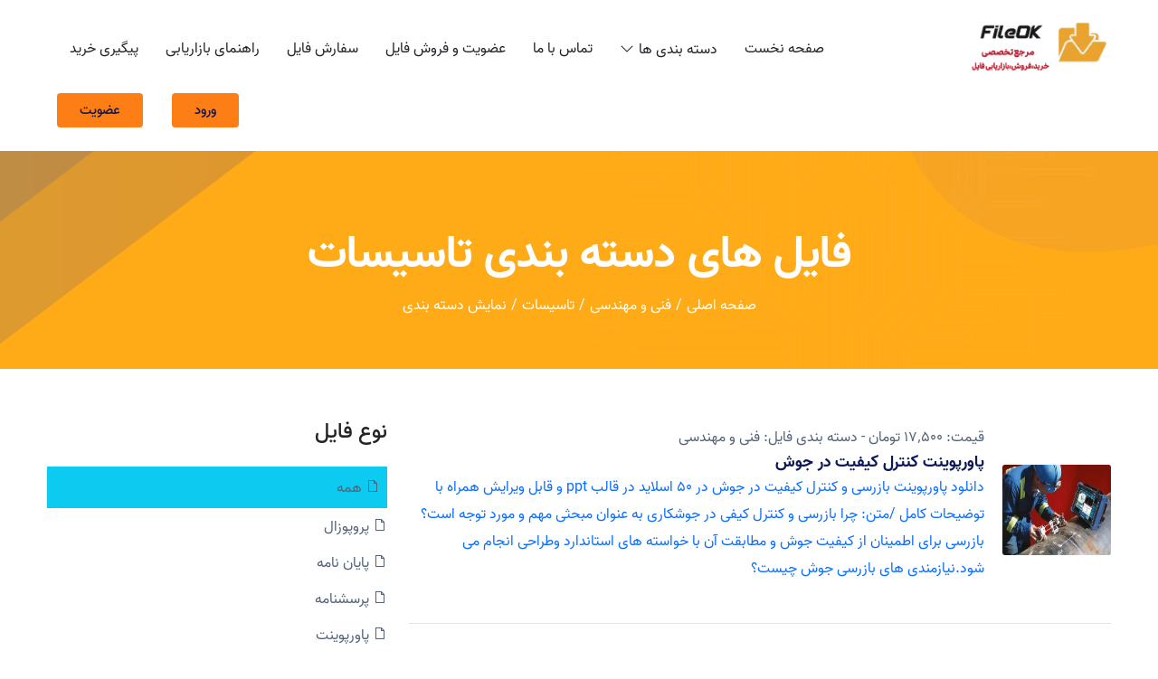

--- FILE ---
content_type: text/html; charset=utf-8
request_url: https://fileok.ir/group/5455/%D8%AA%D8%A7%D8%B3%DB%8C%D8%B3%D8%A7%D8%AA
body_size: 28486
content:



<!DOCTYPE html>
<html dir="rtl" lang="fa" itemscope itemtype="http://schema.org/Organization">
<head>
    <meta charset="UTF-8">
    <meta name="viewport" content="width=device-width, user-scalable=no, initial-scale=1.0, maximum-scale=1.0, minimum-scale=1.0">
    <meta http-equiv="X-UA-Compatible" content="ie=edge">
    <title>صفحه گروه - فایل های دسته بندی تاسیسات</title>

    <meta content="fileok.ir/images/apple-touch-icon.png" itemprop="image">
    <meta name="keywords" content="تاسیسات" lang="fa">
    <meta name="description" content="تاسیسات" lang="fa">
    <meta name="canonical" content="https://fileok.ir/group/5455/%D8%AA%D8%A7%D8%B3%DB%8C%D8%B3%D8%A7%D8%AA">
    <link rel="canonical" href="https://fileok.ir/group/5455/%D8%AA%D8%A7%D8%B3%DB%8C%D8%B3%D8%A7%D8%AA">
    <link rel="alternate" hreflang="x-default" href="https://fileok.ir/group/5455/%D8%AA%D8%A7%D8%B3%DB%8C%D8%B3%D8%A7%D8%AA">

    <meta property="og:title" content="صفحه گروه - فایل های دسته بندی تاسیسات">
    <meta property="og:site_name" content="فایل اُکی | مرجع خرید و فروش فایل قابل دانلود)">
    <meta property="og:url" content="https://fileok.ir/group/5455/%D8%AA%D8%A7%D8%B3%DB%8C%D8%B3%D8%A7%D8%AA">
    <meta property="og:description" content="تاسیسات">
    <meta property="og:article:tag" content="تاسیسات">
    <meta property="og:type" content="article">
    <meta property="og:image" content="fileok.ir/images/apple-touch-icon.png">
    <meta property="og:locale" content="fa-IR">

    <meta property="twitter:card" content="summary">
    <meta property="twitter:image" content="fileok.ir/images/apple-touch-icon.png">
    <meta property="twitter:title" content="صفحه گروه - فایل های دسته بندی تاسیسات">
    <meta property="twitter:description" content="تاسیسات">

    <link rel="shortcut icon" type="image/x-icon" href="/favicon.ico" />
    <link rel="apple-touch-icon" sizes="180x180" href="/img/apple-touch-icon.png" />
    <link rel="icon" type="image/png" sizes="32x32" href="/img/favicon-32x32.png" />
    <link rel="icon" type="image/png" sizes="16x16" href="/img/favicon-16x16.png" />
    <link rel="manifest" href="/img/site.webmanifest" />

    <link rel="stylesheet" href="/css/fileok.ir.bundle.min.css?v=NLn8USuSi8HirQLBZkHdOo0FrN5HX6JY3YJrdNzGSSc">

    
    

    
</head>
<body data-theme="orange">
    <div class="overlayer">
        <div class="loader">
            <div class="loader-inner"></div>
        </div>
    </div>
    <div class="toTopBtn"><i class="las la-angle-up"></i></div>
    <div class="overlay"></div>
    <header class="header-section">
        <div class="container">
            <div class="header-area">
                <div class="logo me-auto">
                    <a href="/">
                        <img loading="lazy" src="/content/shop/logo/6f9addb560e94922b4fbedf27b2bd83d.png" alt="فایل اُکی | مرجع خرید و فروش فایل قابل دانلود" title="فایل اُکی | مرجع خرید و فروش فایل قابل دانلود">
                    </a>
                </div>
                <ul class="menu">
                    <li>
                        <a href="/">صفحه نخست</a>
                    </li>
                        <li>
                            <a href="#">دسته بندی ها</a>
                            <ul class="submenu megamenu">
            <li>
                    <a href="/group/272/%D8%B9%D9%84%D9%88%D9%85-%D8%A7%D9%86%D8%B3%D8%A7%D9%86%DB%8C" >علوم انسانی</a>

                    <ul class="submenu">
            <li>
                    <a href="/group/273/%D8%A7%D8%AF%D8%A8%DB%8C%D8%A7%D8%AA" >ادبیات</a>

            </li>
            <li>
                    <a href="/group/274/%D8%B1%D9%88%D8%A7%D9%86%D9%BE%D8%B2%D8%B4%DA%A9%DB%8C" >روانپزشکی</a>

            </li>
            <li>
                    <a href="/group/309/%D8%A7%D9%82%D8%AA%D8%B5%D8%A7%D8%AF" >اقتصاد</a>

            </li>
            <li>
                    <a href="/group/310/%D8%A8%D8%B1%D9%86%D8%A7%D9%85%D9%87-%D8%B1%DB%8C%D8%B2%DB%8C-%D8%B4%D9%87%D8%B1%DB%8C" >برنامه ریزی شهری</a>

            </li>
            <li>
                    <a href="/group/311/%D8%A8%DB%8C%D9%85%D9%87" >بیمه</a>

            </li>
            <li>
                    <a href="/group/312/%D8%AA%D8%A7%D8%B1%DB%8C%D8%AE" >تاریخ</a>

            </li>
            <li>
                    <a href="/group/313/%D8%AA%D8%B1%D8%A8%DB%8C%D8%AA-%D8%A8%D8%AF%D9%86%DB%8C" >تربیت بدنی</a>

            </li>
            <li>
                    <a href="/group/314/%D8%AC%D8%BA%D8%B1%D8%A7%D9%81%DB%8C%D8%A7" >جغرافیا</a>

            </li>
            <li>
                    <a href="/group/315/%D8%AD%D8%B3%D8%A7%D8%A8%D8%AF%D8%A7%D8%B1%DB%8C" >حسابداری</a>

            </li>
            <li>
                    <a href="/group/316/%D8%AD%D9%82%D9%88%D9%82" >حقوق</a>

            </li>
            <li>
                    <a href="/group/317/%D8%AD%D9%85%D9%84-%D9%88-%D9%86%D9%82%D9%84" >حمل و نقل</a>

            </li>
            <li>
                    <a href="/group/318/%D8%AE%D8%A8%D8%B1%D9%86%DA%AF%D8%A7%D8%B1%DB%8C" >خبرنگاری</a>

            </li>
            <li>
                    <a href="/group/319/%D8%B1%D9%88%D8%A7%D9%86%D8%B4%D9%86%D8%A7%D8%B3%DB%8C-%D9%88-%D8%B9%D9%84%D9%88%D9%85-%D8%AA%D8%B1%D8%A8%DB%8C%D8%AA%DB%8C" >روانشناسی و علوم تربیتی</a>

            </li>
            <li>
                    <a href="/group/320/%D8%B2%D8%A8%D8%A7%D9%86-%D9%87%D8%A7%DB%8C-%D8%AE%D8%A7%D8%B1%D8%AC%D9%87" >زبان های خارجه</a>

            </li>
            <li>
                    <a href="/group/321/%D8%B9%D9%84%D9%88%D9%85-%D8%A7%D8%AC%D8%AA%D9%85%D8%A7%D8%B9%DB%8C" >علوم اجتماعی</a>

            </li>
            <li>
                    <a href="/group/322/%D8%B9%D9%84%D9%88%D9%85-%D8%B3%DB%8C%D8%A7%D8%B3%DB%8C" >علوم سیاسی</a>

            </li>
            <li>
                    <a href="/group/323/%D9%81%D9%84%D8%B3%D9%81%D9%87-%D9%88-%D9%85%D9%86%D8%B7%D9%82" >فلسفه و منطق</a>

            </li>
            <li>
                    <a href="/group/324/%DA%AF%D8%B1%D8%AF%D8%B4%DA%AF%D8%B1%DB%8C-%D9%88-%D8%AA%D9%88%D8%B1%DB%8C%D8%B3%D9%85" >گردشگری و توریسم</a>

            </li>
            <li>
                    <a href="/group/325/%D9%85%D8%AF%DB%8C%D8%B1%DB%8C%D8%AA-%D8%AF%D9%88%D9%84%D8%AA%DB%8C-%D8%A8%D8%A7%D8%B2%D8%B1%DA%AF%D8%A7%D9%86%DB%8C-%D8%B5%D9%86%D8%B9%D8%AA%DB%8C-%D9%88-" >مدیریت(دولتی،بازرگانی،صنعتی و...)</a>

            </li>
            <li>
                    <a href="/group/326/%D9%81%D9%82%D9%87-%D9%88-%D9%85%D8%B9%D8%A7%D8%B1%D9%81-%D8%A7%D8%B3%D9%84%D8%A7%D9%85%DB%8C" >فقه و معارف اسلامی</a>

            </li>
            <li>
                    <a href="/group/327/%D9%87%D8%AA%D9%84%D8%AF%D8%A7%D8%B1%DB%8C" >هتلداری</a>

            </li>
            <li>
                    <a href="/group/328/%D9%87%D9%86%D8%B1-%D9%88-%DA%AF%D8%B1%D8%A7%D9%81%DB%8C%DA%A9" >هنر و گرافیک</a>

            </li>
            <li>
                    <a href="/group/329/%D8%A7%D9%84%D9%87%DB%8C%D8%A7%D8%AA-%D9%88-%D9%85%D8%B9%D8%A7%D8%B1%D9%81-%D8%A7%D8%B3%D9%84%D8%A7%D9%85%DB%8C" >الهیات و معارف اسلامی</a>

            </li>
            <li>
                    <a href="/group/330/%D8%B9%D9%84%D9%88%D9%85-%D8%A7%D9%86%D8%AA%D8%B8%D8%A7%D9%85%DB%8C" >علوم انتظامی</a>

            </li>
            <li>
                    <a href="/group/418/%D8%A8%D8%A7%D8%B3%D8%AA%D8%A7%D9%86-%D8%B4%D9%86%D8%A7%D8%B3%DB%8C" >باستان شناسی</a>

            </li>
            <li>
                    <a href="/group/419/%D9%85%D9%86%D8%A7%D8%A8%D8%B9-%D8%B7%D8%A8%DB%8C%D8%B9%DB%8C" >منابع طبیعی</a>

            </li>
            <li>
                    <a href="/group/447/%DA%AF%D8%B2%D8%A7%D8%B1%D8%B4-%DA%A9%D8%A7%D8%B1%D8%A2%D9%85%D9%88%D8%B2%DB%8C" >گزارش کارآموزی</a>

            </li>
                    </ul>
            </li>
            <li>
                    <a href="/group/278/%DA%A9%D8%AA%D8%A7%D8%A8" >کتاب</a>

                    <ul class="submenu">
            <li>
                    <a href="/group/279/%D8%A2%D8%B4%D9%BE%D8%B2%DB%8C" >آشپزی</a>

            </li>
            <li>
                    <a href="/group/280/%D8%A7%D8%AF%D8%A8%DB%8C%D8%A7%D8%AA" >ادبیات</a>

            </li>
            <li>
                    <a href="/group/281/%D8%A8%DB%8C%D9%88%DA%AF%D8%B1%D8%A7%D9%81%DB%8C" >بیوگرافی</a>

            </li>
            <li>
                    <a href="/group/282/%D8%AF%D8%A7%D8%B3%D8%AA%D8%A7%D9%86%DB%8C" >داستانی</a>

            </li>
            <li>
                    <a href="/group/283/%D9%85%D8%B9%D9%85%D8%A7%D8%B1%DB%8C" >معماری</a>

            </li>
            <li>
                    <a href="/group/284/%DA%A9%D8%A7%D9%85%D9%BE%DB%8C%D9%88%D8%AA%D8%B1" >کامپیوتر</a>

            </li>
            <li>
                    <a href="/group/285/%DA%A9%D8%B3%D8%A8-%D9%88-%DA%A9%D8%A7%D8%B1-%D9%88-%D9%BE%D9%88%D9%84" >کسب و کار و پول</a>

            </li>
            <li>
                    <a href="/group/3456/%D8%B1%D9%88%D8%A7%D9%86%D8%B4%D9%86%D8%A7%D8%B3%DB%8C-%D9%88-%D8%B1%D9%88%D8%A7%D9%86%D9%BE%D8%B2%D8%B4%DA%A9%DB%8C" >روانشناسی و روانپزشکی</a>

            </li>
            <li>
                    <a href="/group/3457/%D8%A2%D9%85%D9%88%D8%B2%D8%B4%DB%8C" >آموزشی</a>

            </li>
                    </ul>
            </li>
            <li>
                    <a href="/group/286/%D9%88%D8%A8-%D9%88-%D8%A8%D8%B1%D9%86%D8%A7%D9%85%D9%87-%D9%86%D9%88%DB%8C%D8%B3%DB%8C" >وب و برنامه نویسی</a>

                    <ul class="submenu">
            <li>
                    <a href="/group/287/-c-%D9%88-c" >&#x2B;&#x2B;C  و C</a>

            </li>
            <li>
                    <a href="/group/289/%23c" >#C</a>

            </li>
            <li>
                    <a href="/group/290/visual-basic-net" >Visual Basic.net</a>

            </li>
            <li>
                    <a href="/group/291/fortran" >Fortran</a>

            </li>
            <li>
                    <a href="/group/308/%D8%B7%D8%B1%D8%A7%D8%AD%DB%8C-%D9%88%D8%A8" >طراحی وب</a>

            </li>
            <li>
                    <a href="/group/420/access" >Access</a>

            </li>
            <li>
                    <a href="/group/421/ajax" >Ajax</a>

            </li>
            <li>
                    <a href="/group/422/android" >Android</a>

            </li>
            <li>
                    <a href="/group/423/asp-net" >Asp.net</a>

            </li>
            <li>
                    <a href="/group/424/assembly" >Assembly</a>

            </li>
            <li>
                    <a href="/group/425/csharp" >Csharp</a>

            </li>
            <li>
                    <a href="/group/426/delphi" >Delphi</a>

            </li>
            <li>
                    <a href="/group/427/flash" >Flash</a>

            </li>
            <li>
                    <a href="/group/428/excel" >Excel</a>

            </li>
            <li>
                    <a href="/group/430/html" >Html</a>

            </li>
            <li>
                    <a href="/group/431/html5" >Html5</a>

            </li>
            <li>
                    <a href="/group/432/ios" >Ios</a>

            </li>
            <li>
                    <a href="/group/433/java" >Java</a>

            </li>
            <li>
                    <a href="/group/434/matlab" >Matlab</a>

            </li>
            <li>
                    <a href="/group/435/opengl" >OpenGl</a>

            </li>
            <li>
                    <a href="/group/436/pascal" >Pascal</a>

            </li>
            <li>
                    <a href="/group/437/perl" >Perl</a>

            </li>
            <li>
                    <a href="/group/438/php" >PhP</a>

            </li>
            <li>
                    <a href="/group/439/sql-server" >SQL Server</a>

            </li>
            <li>
                    <a href="/group/440/visual-basic" >Visual basic</a>

            </li>
            <li>
                    <a href="/group/443/%D8%B3%DB%8C-%D8%B4%D8%A7%D8%B1%D9%BE" >سی شارپ</a>

            </li>
            <li>
                    <a href="/group/444/%D8%B7%D8%B1%D8%A7%D8%AD%DB%8C-%D9%88%D8%A8" >طراحی وب</a>

            </li>
            <li>
                    <a href="/group/453/%DA%AF%D8%B2%D8%A7%D8%B1%D8%B4-%DA%A9%D8%A7%D8%B1%D8%A2%D9%85%D9%88%D8%B2%DB%8C" >گزارش کارآموزی</a>

            </li>
                    </ul>
            </li>
            <li>
                    <a href="/group/296/%D9%85%D9%82%D8%A7%D9%84%D9%87" >مقاله</a>

                    <ul class="submenu">
            <li>
                    <a href="/group/292/%DA%AF%D9%88%D9%86%D8%A7%DA%AF%D9%88%D9%86" >گوناگون</a>

                    <ul class="submenu">
            <li>
                    <a href="/group/293/%D8%A7%D9%85%D9%86%DB%8C%D8%AA%DB%8C" >امنیتی</a>

            </li>
            <li>
                    <a href="/group/294/%D8%A7%DB%8C%D9%86%D8%AA%D8%B1%D9%86%D8%AA" >اینترنت</a>

            </li>
            <li>
                    <a href="/group/295/%D8%A7%D9%86%D8%AF%D8%B1%D9%88%DB%8C%D8%AF" >اندروید</a>

            </li>
            <li>
                    <a href="/group/392/%D8%A7%D9%85%D9%86%DB%8C%D8%AA%DB%8C" >امنیتی</a>

            </li>
            <li>
                    <a href="/group/393/%D8%A7%D9%86%D8%AF%D8%B1%D9%88%DB%8C%D8%AF" >اندروید</a>

            </li>
            <li>
                    <a href="/group/394/%D8%A7%DB%8C%D9%86%D8%AA%D8%B1%D9%86%D8%AA" >اینترنت</a>

            </li>
            <li>
                    <a href="/group/395/%D8%AA%D8%A8%D9%84%D8%AA" >تبلت</a>

            </li>
            <li>
                    <a href="/group/396/%D8%AD%D8%B3%D8%A7%D8%A8%D8%AF%D8%A7%D8%B1%DB%8C" >حسابداری</a>

            </li>
            <li>
                    <a href="/group/397/%D9%85%D8%A7%D9%84%D8%AA%DB%8C-%D9%85%D8%AF%DB%8C%D8%A7" >مالتی مدیا</a>

            </li>
            <li>
                    <a href="/group/398/%D9%85%D9%87%D9%86%D8%AF%D8%B3%DB%8C" >مهندسی</a>

            </li>
            <li>
                    <a href="/group/399/%D9%85%D9%88%D8%A8%D8%A7%DB%8C%D9%84" >موبایل</a>

            </li>
            <li>
                    <a href="/group/400/%DA%A9%D8%A7%D8%B1%D8%A8%D8%B1%D8%AF%DB%8C-%D9%88-%DA%A9%D8%A7%D9%86%D9%88%D8%B1%D8%AA%D9%88%D8%B1" >کاربردی و کانورتور</a>

            </li>
            <li>
                    <a href="/group/441/visual-basic-net" >Visual basic.net</a>

            </li>
            <li>
                    <a href="/group/442/%D8%A7%D8%B3%DA%A9%D8%B1%DB%8C%D9%BE%D8%AA" >اسکریپت</a>

            </li>
                    </ul>
            </li>
            <li>
                    <a href="/group/297/%D8%B9%D9%84%D9%88%D9%85-%D8%A7%D9%86%D8%B3%D8%A7%D9%86%DB%8C" >علوم انسانی</a>

            </li>
            <li>
                    <a href="/group/298/%D9%81%D9%86%DB%8C-%D9%88-%D9%85%D9%87%D9%86%D8%AF%D8%B3%DB%8C" >فنی و مهندسی</a>

            </li>
            <li>
                    <a href="/group/299/%D8%B9%D9%84%D9%88%D9%85-%D9%BE%D8%A7%DB%8C%D9%87" >علوم پایه</a>

            </li>
            <li>
                    <a href="/group/6456/%D8%A7%D9%82%D8%AA%D8%B5%D8%A7%D8%AF" >اقتصاد</a>

            </li>
                    </ul>
            </li>
            <li>
                    <a href="/group/300/%D9%81%D9%86%DB%8C-%D9%88-%D9%85%D9%87%D9%86%D8%AF%D8%B3%DB%8C" >فنی و مهندسی</a>

                    <ul class="submenu">
            <li>
                    <a href="/group/332/%D8%B9%D9%85%D8%B1%D8%A7%D9%86" >عمران</a>

            </li>
            <li>
                    <a href="/group/333/%D9%85%D9%88%D8%A7%D8%AF-%D9%88-%D9%85%D8%AA%D8%A7%D9%84%D9%88%DA%98%DB%8C" >مواد و متالوژی</a>

            </li>
            <li>
                    <a href="/group/334/%D8%B3%D8%B1%D8%A7%D9%85%DB%8C%DA%A9" >سرامیک</a>

            </li>
            <li>
                    <a href="/group/335/%D9%86%D8%B3%D8%A7%D8%AC%DB%8C" >نساجی</a>

            </li>
            <li>
                    <a href="/group/336/%DA%A9%D8%A7%D9%85%D9%BE%DB%8C%D9%88%D8%AA%D8%B1-%D9%88-it" >کامپیوتر و IT</a>

            </li>
            <li>
                    <a href="/group/338/%D8%B4%DB%8C%D9%85%DB%8C" >شیمی</a>

            </li>
            <li>
                    <a href="/group/339/%D9%85%DA%A9%D8%A7%D9%86%DB%8C%DA%A9" >مکانیک</a>

            </li>
            <li>
                    <a href="/group/340/%D9%85%D8%B9%D9%85%D8%A7%D8%B1%DB%8C" >معماری</a>

            </li>
            <li>
                    <a href="/group/341/%D8%A8%D8%B1%D9%82-%D8%A7%D9%84%DA%A9%D8%AA%D8%B1%D9%88%D9%86%DB%8C%DA%A9-%D9%85%D8%AE%D8%A7%D8%A8%D8%B1%D8%A7%D8%AA" >برق،الکترونیک،مخابرات</a>

            </li>
            <li>
                    <a href="/group/342/%D8%B5%D9%86%D8%A7%DB%8C%D8%B9" >صنایع</a>

            </li>
            <li>
                    <a href="/group/343/%D8%B4%DB%8C%D9%84%D8%A7%D8%AA" >شیلات</a>

            </li>
            <li>
                    <a href="/group/344/%D8%AF%D8%A7%D9%85-%D9%88-%D8%B7%DB%8C%D9%88%D8%B1" >دام و طیور</a>

            </li>
            <li>
                    <a href="/group/345/%D8%B5%D9%86%D8%A7%DB%8C%D8%B9-%D8%BA%D8%B0%D8%A7%DB%8C%DB%8C" >صنایع غذایی</a>

            </li>
            <li>
                    <a href="/group/347/%D9%86%D9%82%D8%B4%D9%87-%D8%A8%D8%B1%D8%AF%D8%A7%D8%B1%DB%8C" >نقشه برداری</a>

            </li>
            <li>
                    <a href="/group/348/%D9%85%D8%B9%D8%AF%D9%86" >معدن</a>

            </li>
            <li>
                    <a href="/group/349/%D9%81%D9%86%DB%8C-%D9%88-%D8%AD%D8%B1%D9%81%D9%87-%D8%A7%DB%8C" >فنی و حرفه ای</a>

            </li>
            <li>
                    <a href="/group/350/%D8%B3%D8%A7%D8%AE%D8%AA%D9%85%D8%A7%D9%86" >ساختمان</a>

            </li>
            <li>
                    <a href="/group/351/%D9%86%D9%81%D8%AA-%D9%88-%D9%BE%D8%AA%D8%B1%D9%88%D8%B4%DB%8C%D9%85%DB%8C" >نفت و پتروشیمی</a>

            </li>
            <li>
                    <a href="/group/352/%D8%B4%D9%87%D8%B1%D8%B3%D8%A7%D8%B2%DB%8C" >شهرسازی</a>

            </li>
            <li>
                    <a href="/group/353/%D9%BE%D9%84%DB%8C%D9%85%D8%B1" >پلیمر</a>

            </li>
            <li>
                    <a href="/group/451/%DA%AF%D8%B2%D8%A7%D8%B1%D8%B4-%DA%A9%D8%A7%D8%B1%D8%A2%D9%85%D9%88%D8%B2%DB%8C" >گزارش کارآموزی</a>

            </li>
            <li>
                    <a href="/group/2455/%D8%B7%D8%B1%D8%A7%D8%AD%DB%8C-%D8%B5%D9%86%D8%B9%D8%AA%DB%8C" >طراحی صنعتی</a>

            </li>
            <li>
                    <a href="/group/3455/%DA%A9%D8%B4%D8%A7%D9%88%D8%B1%D8%B2%DB%8C-%D9%88-%D8%B2%D8%B1%D8%A7%D8%B9%D8%AA" >کشاورزی و زراعت</a>

            </li>
            <li>
                    <a href="/group/5455/%D8%AA%D8%A7%D8%B3%DB%8C%D8%B3%D8%A7%D8%AA" >تاسیسات</a>

            </li>
                    </ul>
            </li>
            <li>
                    <a href="/group/304/%D9%82%D8%A7%D9%84%D8%A8-%D9%88%D8%A8%D8%B3%D8%A7%DB%8C%D8%AA" >قالب وبسایت</a>

                    <ul class="submenu">
            <li>
                    <a href="/group/305/%D9%88%D8%B1%D8%AF%D9%BE%D8%B1%D8%B3" >وردپرس</a>

            </li>
            <li>
                    <a href="/group/306/%D8%AC%D9%88%D9%85%D9%84%D8%A7" >جوملا</a>

            </li>
            <li>
                    <a href="/group/307/%D9%82%D8%A7%D9%84%D8%A8-html" >قالب HTML</a>

            </li>
            <li>
                    <a href="/group/371/%DA%AF%D9%88%D9%86%D8%A7%DA%AF%D9%88%D9%86" >گوناگون</a>

            </li>
            <li>
                    <a href="/group/452/%DA%AF%D8%B2%D8%A7%D8%B1%D8%B4-%DA%A9%D8%A7%D8%B1%D8%A2%D9%85%D9%88%D8%B2%DB%8C" >گزارش کارآموزی</a>

            </li>
                    </ul>
            </li>
            <li>
                    <a href="/group/331/%D8%B9%D9%84%D9%88%D9%85-%D9%BE%D8%A7%DB%8C%D9%87" >علوم پایه</a>

                    <ul class="submenu">
            <li>
                    <a href="/group/275/%D8%B9%D9%84%D9%88%D9%85-%DA%A9%D8%A7%D9%85%D9%BE%DB%8C%D9%88%D8%AA%D8%B1" >علوم کامپیوتر</a>

            </li>
            <li>
                    <a href="/group/354/%D8%B1%DB%8C%D8%A7%D8%B6%DB%8C" >ریاضی</a>

            </li>
            <li>
                    <a href="/group/355/%D9%81%DB%8C%D8%B2%DB%8C%DA%A9" >فیزیک</a>

            </li>
            <li>
                    <a href="/group/356/%D8%B4%DB%8C%D9%85%DB%8C" >شیمی</a>

            </li>
            <li>
                    <a href="/group/357/%D8%B2%DB%8C%D8%B3%D8%AA" >زیست</a>

            </li>
            <li>
                    <a href="/group/358/%D8%A2%D9%85%D8%A7%D8%B1" >آمار</a>

            </li>
            <li>
                    <a href="/group/359/%D8%B2%D9%85%DB%8C%D9%86-%D8%B4%D9%86%D8%A7%D8%B3%DB%8C" >زمین شناسی</a>

            </li>
            <li>
                    <a href="/group/360/%D9%85%D8%AD%DB%8C%D8%B7-%D8%B2%DB%8C%D8%B3%D8%AA" >محیط زیست</a>

            </li>
            <li>
                    <a href="/group/361/%D8%A8%DB%8C%D9%88%D8%AA%DA%A9%D9%86%D9%88%D9%84%D9%88%DA%98%DB%8C" >بیوتکنولوژی</a>

            </li>
            <li>
                    <a href="/group/448/%DA%AF%D8%B2%D8%A7%D8%B1%D8%B4-%DA%A9%D8%A7%D8%B1%D8%A2%D9%85%D9%88%D8%B2%DB%8C" >گزارش کارآموزی</a>

            </li>
            <li>
                    <a href="/group/6455/%D9%86%D9%82%D8%A7%D8%B4%DB%8C" >نقاشی</a>

            </li>
            <li>
                    <a href="/group/7456/%D9%88%D8%B1%D8%B2%D8%B4%DB%8C" >ورزشی</a>

            </li>
                    </ul>
            </li>
            <li>
                    <a href="/group/362/%D8%B9%D9%85%D9%88%D9%85%DB%8C" >عمومی</a>

                    <ul class="submenu">
            <li>
                    <a href="/group/337/%D8%B9%D9%85%D9%88%D9%85%DB%8C" >عمومی</a>

            </li>
            <li>
                    <a href="/group/363/%D8%A2%D8%B2%D9%85%D9%88%D9%86-%D8%A7%D8%B3%D8%AA%D8%AE%D8%AF%D8%A7%D9%85%DB%8C" >آزمون استخدامی</a>

            </li>
            <li>
                    <a href="/group/364/%DA%A9%D9%86%DA%A9%D9%88%D8%B1" >کنکور</a>

            </li>
            <li>
                    <a href="/group/365/%D8%B3%D9%88%D8%A7%D9%84%D8%A7%D8%AA-%D9%86%D9%87%D8%A7%DB%8C%DB%8C" >سوالات نهایی</a>

            </li>
            <li>
                    <a href="/group/366/%D8%A2%D9%85%D9%88%D8%B2%D8%B4%DB%8C" >آموزشی</a>

            </li>
            <li>
                    <a href="/group/367/%DA%AF%D9%88%D9%86%D8%A7%DA%AF%D9%88%D9%86" >گوناگون</a>

            </li>
            <li>
                    <a href="/group/368/%D9%81%D8%B1%D9%85-%D9%88-%D9%85%D8%B3%D8%AA%D9%86%D8%AF%D8%A7%D8%AA" >فرم و مستندات</a>

            </li>
            <li>
                    <a href="/group/369/%D9%86%D8%A7%D9%85%D9%87" >نامه</a>

            </li>
            <li>
                    <a href="/group/370/%D8%AF%D8%A7%D9%86%D8%B4-%D8%A2%D9%85%D9%88%D8%B2%DB%8C" >دانش آموزی</a>

            </li>
            <li>
                    <a href="/group/450/%DA%AF%D8%B2%D8%A7%D8%B1%D8%B4-%DA%A9%D8%A7%D8%B1%D8%A2%D9%85%D9%88%D8%B2%DB%8C" >گزارش کارآموزی</a>

            </li>
            <li>
                    <a href="/group/455/%D9%86%D9%85%D9%88%D9%86%D9%87-%D8%B3%D9%88%D8%A7%D9%84" >نمونه سوال</a>

            </li>
            <li>
                    <a href="/group/4455/%D9%85%D8%AA%D9%81%D8%B1%D9%82%D9%87" >متفرقه</a>

            </li>
            <li>
                    <a href="/group/7457/%D8%A8%D8%A7%D9%86%DA%A9-%D8%A7%D8%B7%D9%84%D8%A7%D8%B9%D8%A7%D8%AA%DB%8C-%D9%85%D8%B4%D8%A7%D8%BA%D9%84" >بانک اطلاعاتی مشاغل</a>

            </li>
                    </ul>
            </li>
            <li>
                    <a href="/group/372/%D8%B9%D9%84%D9%88%D9%85-%D9%BE%D8%B2%D8%B4%DA%A9%DB%8C" >علوم پزشکی</a>

                    <ul class="submenu">
            <li>
                    <a href="/group/373/%D8%A8%D9%87%D8%AF%D8%A7%D8%B4%D8%AA-%D8%B9%D9%85%D9%88%D9%85%DB%8C" >بهداشت عمومی</a>

            </li>
            <li>
                    <a href="/group/374/%D8%A8%D9%87%D8%AF%D8%A7%D8%B4%D8%AA-%D9%85%D8%AD%DB%8C%D8%B7" >بهداشت محیط</a>

            </li>
            <li>
                    <a href="/group/375/%D9%BE%D8%B1%D8%B3%D8%AA%D8%A7%D8%B1%DB%8C" >پرستاری</a>

            </li>
            <li>
                    <a href="/group/376/%D9%BE%D8%B2%D8%B4%DA%A9%DB%8C" >پزشکی</a>

            </li>
            <li>
                    <a href="/group/377/%D9%BE%DB%8C%D8%B1%D8%A7%D9%BE%D8%B2%D8%B4%DA%A9%DB%8C" >پیراپزشکی</a>

            </li>
            <li>
                    <a href="/group/378/%D8%AA%D8%BA%D8%B0%DB%8C%D9%87" >تغذیه</a>

            </li>
            <li>
                    <a href="/group/379/%D8%AF%D8%A7%D8%B1%D9%88%D8%B3%D8%A7%D8%B2%DB%8C" >داروسازی</a>

            </li>
            <li>
                    <a href="/group/380/%D8%AF%D8%A7%D9%85%D9%BE%D8%B2%D8%B4%DA%A9%DB%8C" >دامپزشکی</a>

            </li>
            <li>
                    <a href="/group/381/%D8%AF%D9%86%D8%AF%D8%A7%D9%86%D9%BE%D8%B2%D8%B4%DA%A9%DB%8C" >دندانپزشکی</a>

            </li>
            <li>
                    <a href="/group/382/%D8%B1%D9%88%D8%A7%D9%86%D9%BE%D8%B2%D8%B4%DA%A9%DB%8C" >روانپزشکی</a>

            </li>
            <li>
                    <a href="/group/383/%DA%98%D9%86%D8%AA%DB%8C%DA%A9" >ژنتیک</a>

            </li>
            <li>
                    <a href="/group/384/%D8%B7%D8%A8-%D8%B3%D9%86%D8%AA%DB%8C" >طب سنتی</a>

            </li>
            <li>
                    <a href="/group/385/%D8%B7%D8%A8-%D9%87%D8%B3%D8%AA%D9%87-%D8%A7%DB%8C" >طب هسته ای</a>

            </li>
            <li>
                    <a href="/group/386/%D8%B7%D8%A8-%DA%A9%D8%A7%D8%B1-%D9%88-%D8%A7%DB%8C%D9%85%D9%86%DB%8C" >طب کار و ایمنی</a>

            </li>
            <li>
                    <a href="/group/387/%D8%B9%D9%84%D9%88%D9%85-%D8%A2%D8%B2%D9%85%D8%A7%DB%8C%D8%B4%DA%AF%D8%A7%D9%87%DB%8C" >علوم آزمایشگاهی</a>

            </li>
            <li>
                    <a href="/group/388/%D9%85%D8%A7%D9%85%D8%A7%DB%8C%DB%8C" >مامایی</a>

            </li>
            <li>
                    <a href="/group/389/%D9%85%D8%AA%D8%A7%D9%81%DB%8C%D8%B2%DB%8C%DA%A9" >متافیزیک</a>

            </li>
            <li>
                    <a href="/group/390/%D9%85%D8%AF%D8%A7%D8%B1%DA%A9-%D9%BE%D8%B2%D8%B4%DA%A9%DB%8C" >مدارک پزشکی</a>

            </li>
            <li>
                    <a href="/group/391/%D9%85%D9%87%D9%86%D8%AF%D8%B3%DB%8C-%D9%BE%D8%B2%D8%B4%DA%A9%DB%8C" >مهندسی پزشکی</a>

            </li>
            <li>
                    <a href="/group/449/%DA%AF%D8%B2%D8%A7%D8%B1%D8%B4-%DA%A9%D8%A7%D8%B1%D8%A2%D9%85%D9%88%D8%B2%DB%8C" >گزارش کارآموزی</a>

            </li>
                    </ul>
            </li>
            <li>
                    <a href="/group/401/%DA%A9%D8%A7%D8%B1%D8%A2%D9%81%D8%B1%DB%8C%D9%86%DB%8C" >کارآفرینی</a>

                    <ul class="submenu">
            <li>
                    <a href="/group/402/%D8%A8%D8%B1%D9%82-%D8%A7%D9%84%DA%A9%D8%AA%D8%B1%D9%88%D9%86%DB%8C%DA%A9-%D9%85%D8%AE%D8%A7%D8%A8%D8%B1%D8%A7%D8%AA" >برق،الکترونیک،مخابرات</a>

            </li>
            <li>
                    <a href="/group/403/%D8%AA%D9%88%D9%84%DB%8C%D8%AF%DB%8C" >تولیدی</a>

            </li>
            <li>
                    <a href="/group/404/%D8%AE%D8%AF%D9%85%D8%A7%D8%AA%DB%8C-%D9%88-%D8%A2%D9%85%D9%88%D8%B2%D8%B4%DB%8C" >خدماتی و آموزشی</a>

            </li>
            <li>
                    <a href="/group/405/%D8%AF%D8%A7%D9%85-%D9%88-%D8%B7%DB%8C%D9%88%D8%B1" >دام و طیور</a>

            </li>
            <li>
                    <a href="/group/406/%D8%B4%DB%8C%D9%84%D8%A7%D8%AA" >شیلات</a>

            </li>
            <li>
                    <a href="/group/407/%D8%B5%D9%86%D8%A7%DB%8C%D8%B9-%D8%AF%D8%A7%D8%B1%D9%88%DB%8C%DB%8C-%D9%88-%D9%BE%D8%B2%D8%B4%DA%A9%DB%8C" >صنایع دارویی و پزشکی</a>

            </li>
            <li>
                    <a href="/group/408/%D8%B5%D9%86%D8%A7%DB%8C%D8%B9-%D8%AF%D8%B3%D8%AA%DB%8C" >صنایع دستی</a>

            </li>
            <li>
                    <a href="/group/409/%D8%B5%D9%86%D8%A7%DB%8C%D8%B9-%D8%AF%D8%B3%D8%AA%DB%8C" >صنایع دستی</a>

            </li>
            <li>
                    <a href="/group/410/%D8%B5%D9%86%D8%A7%DB%8C%D8%B9-%D8%B4%DB%8C%D9%85%DB%8C%D8%A7%DB%8C%DB%8C" >صنایع شیمیایی</a>

            </li>
            <li>
                    <a href="/group/411/%D8%B5%D9%86%D8%A7%DB%8C%D8%B9-%D8%BA%D8%B0%D8%A7%DB%8C%DB%8C" >صنایع غذایی</a>

            </li>
            <li>
                    <a href="/group/412/%D8%B5%D9%86%D8%A7%DB%8C%D8%B9-%D9%85%D8%B9%D8%AF%D9%86%DB%8C" >صنایع معدنی</a>

            </li>
            <li>
                    <a href="/group/413/%D8%B5%D9%86%D8%B9%D8%AA%DB%8C" >صنعتی</a>

            </li>
            <li>
                    <a href="/group/414/%DA%AF%D8%B1%D8%AF%D8%B4%DA%AF%D8%B1%DB%8C-%D9%88-%D8%AA%D9%88%D8%B1%DB%8C%D8%B3%D9%85" >گردشگری و توریسم</a>

            </li>
            <li>
                    <a href="/group/415/%D9%85%D8%B9%D9%85%D8%A7%D8%B1%DB%8C-%D9%88-%D8%B9%D9%85%D8%B1%D8%A7%D9%86" >معماری و عمران</a>

            </li>
            <li>
                    <a href="/group/416/%DA%A9%D8%A7%D9%85%D9%BE%DB%8C%D9%88%D8%AA%D8%B1-%D9%88-it" >کامپیوتر و IT</a>

            </li>
            <li>
                    <a href="/group/417/%DA%A9%D8%B4%D8%A7%D9%88%D8%B1%D8%B2%DB%8C-%D9%88-%D8%B2%D8%B1%D8%A7%D8%B9%D8%AA" >کشاورزی و زراعت</a>

            </li>
            <li>
                    <a href="/group/454/%DA%AF%D8%B2%D8%A7%D8%B1%D8%B4-%DA%A9%D8%A7%D8%B1%D8%A2%D9%85%D9%88%D8%B2%DB%8C" >گزارش کارآموزی</a>

            </li>
            <li>
                    <a href="/group/1455/%D8%B7%D8%B1%D8%AD-%D8%AA%D9%88%D8%AC%DB%8C%D9%87%DB%8C" >طرح توجیهی</a>

            </li>
                    </ul>
            </li>
                            </ul>
                        </li>
            <li>
                    <a href="contactus">تماس با ما</a>

            </li>
            <li>
                    <a href="/page/sale">عضویت و فروش فایل</a>

            </li>
            <li>
                    <a href="http://fileok.ir/order">سفارش فایل</a>

            </li>
            <li>
                    <a href="/page/bazaryabi">راهنمای بازاریابی</a>

            </li>
            <li>
                    <a href="/trace">پیگیری خرید</a>

            </li>
                    <li>
                        <div class="header-buttons d-flex flex-wrap justify-content-center d-md-none">
                                <a class="cmn--btn btn--white m-3 btn-pill" href="/account/login">ورود</a>
                                <a class="cmn--btn btn--white m-3 btn-pill" href="/account/register">عضویت</a>
                        </div>
                    </li>
                </ul>
                <div class="header-buttons d-none d-md-flex ms-auto">
                        <a class="cmn--btn btn--white m-3 btn-pill" href="/account/login">ورود</a>
                        <a class="cmn--btn btn--white m-3 btn-pill" href="/account/register">عضویت</a>
                </div>
                <div class="header-bar d-lg-none me-3">
                    <span></span>
                    <span></span>
                    <span></span>
                </div>
            </div>
        </div>
    </header>
        <section class="page-header-section gradient">
            <div class="hero-shape bg_img" data-img="/images/shapes-bg/banner-shapes-bg.png"></div>
            <div class="container">
                <div class="page-content">
                    <h1 class="title">فایل های دسته بندی تاسیسات</h1>
                    <ul class="breadcrumb">
                                    <li><a href="/">صفحه اصلی</a></li>
                                    <li><a href="/group/300/%D9%81%D9%86%DB%8C-%D9%88-%D9%85%D9%87%D9%86%D8%AF%D8%B3%DB%8C">فنی و مهندسی</a></li>
                                    <li><a href="/group/5455/%D8%AA%D8%A7%D8%B3%DB%8C%D8%B3%D8%A7%D8%AA">تاسیسات</a></li>
                                    <li>نمایش دسته بندی</li>
                    </ul>
                </div>
            </div>
        </section>
    





<section class="pt-60">
    <div class="container">
        <div class="row gy-5 justify-content-center">
            <div class="col-lg-8">
                <article>
                        

                        <ul class="recent__posts">
                                <li>
                                    <a title="پاورپوینت کنترل کیفیت در جوش" href="/product/42838/%D9%BE%D8%A7%D9%88%D8%B1%D9%BE%D9%88%DB%8C%D9%86%D8%AA-%DA%A9%D9%86%D8%AA%D8%B1%D9%84-%DA%A9%DB%8C%D9%81%DB%8C%D8%AA-%D8%AF%D8%B1-%D8%AC%D9%88%D8%B4">
                                        <div class="thumb">
                                            <img loading="lazy" src="/content/productpic/42838MS8yNC8yMDE4IDEyOjAwOjAwIEFNMjM3.JPG" alt="پاورپوینت کنترل کیفیت در جوش" />
                                        </div>
                                        <div class="content">
                                                <span>قیمت: 17٬500 تومان</span>
                                            <span>  -  دسته بندی فایل: فنی و مهندسی</span>
                                            <h6 class="title">پاورپوینت کنترل کیفیت در جوش</h6>
                                            <p>دانلود پاورپوینت بازرسی و کنترل کیفیت در جوش در 50 اسلاید در قالب ppt و قابل ویرایش همراه با توضیحات کامل /متن: چرا بازرسی و کنترل کیفی در جوشکاری به عنوان مبحثی مهم و مورد توجه است؟بازرسی برای اطمینان از کیفیت جوش و مطابقت آن با خواسته های استاندارد وطراحی انجام می شود.نیازمندی های بازرسی جوش چیست؟</p>
                                        </div>
                                    </a>
                                </li>
                                <li>
                                    <a title="پروژه طراحی و محاسبات سیستم های بار برودتی و حرارتی ساختمان-(تهویه مطبوع)" href="/product/42633/%D9%BE%D8%B1%D9%88%DA%98%D9%87-%D8%B7%D8%B1%D8%A7%D8%AD%DB%8C-%D9%88-%D9%85%D8%AD%D8%A7%D8%B3%D8%A8%D8%A7%D8%AA-%D8%B3%DB%8C%D8%B3%D8%AA%D9%85-%D9%87%D8%A7%DB%8C-%D8%A8%D8%A7%D8%B1-%D8%A8%D8%B1%D9%88%D8%AF%D8%AA%DB%8C-%D9%88-%D8%AD%D8%B1%D8%A7%D8%B1%D8%AA%DB%8C-%D8%B3%D8%A7%D8%AE%D8%AA%D9%85%D8%A7%D9%86-%D8%AA%D9%87%D9%88%DB%8C%D9%87-%D9%85%D8%B7%D8%A8%D9%88%D8%B9-">
                                        <div class="thumb">
                                            <img loading="lazy" src="/content/productpic/42633MTEvMzAvMjAxNyAxMjowMDowMCBBTTc5NA__.JPG" alt="پروژه طراحی و محاسبات سیستم های بار برودتی و حرارتی ساختمان-(تهویه مطبوع)" />
                                        </div>
                                        <div class="content">
                                                <span>قیمت: 45٬000 تومان</span>
                                            <span>  -  دسته بندی فایل: فنی و مهندسی</span>
                                            <h6 class="title">پروژه طراحی و محاسبات سیستم های بار برودتی و حرارتی ساختمان-(تهویه مطبوع)</h6>
                                            <p>دانلود پروژه تاسیسات حرارتی و برودتی ساختمان (طراحی و محاسبات سیستم گرمایشی و سرمایشی) در 107 صفحه در قالب word و قابل ویرایش همراه با جدول و فرمول و توضیحات کامل /متن: ساختمانی در تهران به صورت دو آپارتمان شمالی و جنوبی وجود دارد که مختصات آن به تشریح زیر می باشد : در پنج طبقه طبقه مسکونی هشت واحد</p>
                                        </div>
                                    </a>
                                </li>
                                <li>
                                    <a title="پروژه طراحی سردخانه 5000 تنی" href="/product/42204/%D9%BE%D8%B1%D9%88%DA%98%D9%87-%D8%B7%D8%B1%D8%A7%D8%AD%DB%8C-%D8%B3%D8%B1%D8%AF%D8%AE%D8%A7%D9%86%D9%87-5000-%D8%AA%D9%86%DB%8C">
                                        <div class="thumb">
                                            <img loading="lazy" src="/content/productpic/42204Ni8zMC8yMDE3IDEyOjAwOjAwIEFNMTk2.JPG" alt="پروژه طراحی سردخانه 5000 تنی" />
                                        </div>
                                        <div class="content">
                                                <span>رایگان</span>
                                            <span>  -  دسته بندی فایل: فنی و مهندسی</span>
                                            <h6 class="title">پروژه طراحی سردخانه 5000 تنی</h6>
                                            <p>دانلود پروژه طراحی سردخانه5000تنی در 61 صفحه در قالب پاورپوینت-محصول طرح عبارت است از:سردخانه دو مداره با ظرفیت سالانه 5000 تن و سردخانه بالای صفر به ظرفیت 3000 تن با 6 اتاقک و سردخانه زیر صفر با ظرفیت 2000 تن با 4 اتاقک و 15 کارگر به همراه مطالعات فنی و اقتصادی و محاسبات دقیق و کامل</p>
                                        </div>
                                    </a>
                                </li>
                                <li>
                                    <a title="پروژه طراحی سردخانه 45 هزار تنی" href="/product/42176/%D9%BE%D8%B1%D9%88%DA%98%D9%87-%D8%B7%D8%B1%D8%A7%D8%AD%DB%8C-%D8%B3%D8%B1%D8%AF%D8%AE%D8%A7%D9%86%D9%87-45-%D9%87%D8%B2%D8%A7%D8%B1-%D8%AA%D9%86%DB%8C">
                                        <div class="thumb">
                                            <img loading="lazy" src="/content/productpic/42176Ni8yMi8yMDE3IDEyOjAwOjAwIEFNMzQ3.JPG" alt="پروژه طراحی سردخانه 45 هزار تنی" />
                                        </div>
                                        <div class="content">
                                                <span>قیمت: 5٬000 تومان</span>
                                            <span>  -  دسته بندی فایل: فنی و مهندسی</span>
                                            <h6 class="title">پروژه طراحی سردخانه 45 هزار تنی</h6>
                                            <p>دانلود پروژه طراحی سردخانه- 30تن گوجه فرنگی سبز و 15 تن کره منجمد برای استفاده طولانی مدت در 43 صفحه در قالب word و قابل ویرایش همراه با توضیحات کامل/متن: این سردخانه دارای 4 سالن می باشد و در شهر تهران واقع است. در این پروژه تمام محاسبات مربوط بصورت دقیق و کامل ارائه گردیده اند </p>
                                        </div>
                                    </a>
                                </li>
                                <li>
                                    <a title="پاورپوینت آزمون های غیر مخرب (Non Destructive Tests (NDT" href="/product/41529/%D9%BE%D8%A7%D9%88%D8%B1%D9%BE%D9%88%DB%8C%D9%86%D8%AA-%D8%A2%D8%B2%D9%85%D9%88%D9%86-%D9%87%D8%A7%DB%8C-%D8%BA%DB%8C%D8%B1-%D9%85%D8%AE%D8%B1%D8%A8-non-destructive-tests-ndt">
                                        <div class="thumb">
                                            <img loading="lazy" src="/content/productpic/41529MS8yLzIwMTcgMTI6MDA6MDAgQU03NjQ_.JPG" alt="پاورپوینت آزمون های غیر مخرب (Non Destructive Tests (NDT" />
                                        </div>
                                        <div class="content">
                                                <span>قیمت: 22٬500 تومان</span>
                                            <span>  -  دسته بندی فایل: فنی و مهندسی</span>
                                            <h6 class="title">پاورپوینت آزمون های غیر مخرب (Non Destructive Tests (NDT</h6>
                                            <p>دانلود جزوه پاورپوینت بازرسی فنی جوش با استفاده-آزمون های غیر مخرب (Non Destructive Tests (NDT بصورت کاملا دقیق و متفاوت از سایر وبسایت ها در 268 اسلاید در قالب پاورپوینت و قابل ویرایش همراه با جزئیات کامل/متن:در ماده يا قطعه در حين ساخت، انواع نقصها با اندازه هاي متفاوت ممكن است به وجود آيد كه ماه </p>
                                        </div>
                                    </a>
                                </li>
                                <li>
                                    <a title="تحقیق لوله کشی فاضلاب در ساختمان" href="/product/39774/%D8%AA%D8%AD%D9%82%DB%8C%D9%82-%D9%84%D9%88%D9%84%D9%87-%DA%A9%D8%B4%DB%8C-%D9%81%D8%A7%D8%B6%D9%84%D8%A7%D8%A8-%D8%AF%D8%B1-%D8%B3%D8%A7%D8%AE%D8%AA%D9%85%D8%A7%D9%86">
                                        <div class="thumb">
                                            <img loading="lazy" src="/content/productpic/39774NS80LzIwMTYgMTI6MDA6MDAgQU00NTQ_.JPG" alt="تحقیق لوله کشی فاضلاب در ساختمان" />
                                        </div>
                                        <div class="content">
                                                <span>قیمت: 9٬500 تومان</span>
                                            <span>  -  دسته بندی فایل: فنی و مهندسی</span>
                                            <h6 class="title">تحقیق لوله کشی فاضلاب در ساختمان</h6>
                                            <p>تحقیق لوله کشی فاضلاب در ساختمان در 17 صفحه word و قابل ویرایش/متن:هدف از لوله کشی آب و فاضلاب مخصوصا در شهرها تهیه و توزیع صحیح و پاکیزه آب تصفیه شده جهت آشامیدن و مصارف دیگر بهداشتی و خارج کردن فاضلاب حاصله از محیط مسکونی می باشد.</p>
                                        </div>
                                    </a>
                                </li>
                                <li>
                                    <a title="پروژه و تحقیق سیستم بخار" href="/product/35530/%D9%BE%D8%B1%D9%88%DA%98%D9%87-%D9%88-%D8%AA%D8%AD%D9%82%DB%8C%D9%82-%D8%B3%DB%8C%D8%B3%D8%AA%D9%85-%D8%A8%D8%AE%D8%A7%D8%B1">
                                        <div class="thumb">
                                            <img loading="lazy" src="/content/productpic/22209nw4y203n.0hmd7bee72d-1064-4cc6-9b9f-0eea4ed284cc.JPG" alt="پروژه و تحقیق سیستم بخار" />
                                        </div>
                                        <div class="content">
                                                <span>قیمت: 16٬000 تومان</span>
                                            <span>  -  دسته بندی فایل: فنی و مهندسی</span>
                                            <h6 class="title">پروژه و تحقیق سیستم بخار</h6>
                                            <p>پایان نامه دوره کارشناسی رشته تاسیسات با عنوان سیستم بخار/قسمتی از متن:سالانه خسارات ناشی از خوردگی موجب صرف هزینه زیادی جهت تعویض و تعمیر تجهیزات و تاسیسات فلزی اکثر صنایع، بخصوص صنایع نفتی و نیروگاه های کشور می گردد. خوردگی در تجهیزات نیروگاه ها، نظیر بویلرها ، کندانسورها و توربین ها، از جمله مهمت</p>
                                        </div>
                                    </a>
                                </li>
                                <li>
                                    <a title="گزارش کارآموزی سیستم های کنترل هوشمند موتور خانه" href="/product/31406/%DA%AF%D8%B2%D8%A7%D8%B1%D8%B4-%DA%A9%D8%A7%D8%B1%D8%A2%D9%85%D9%88%D8%B2%DB%8C-%D8%B3%DB%8C%D8%B3%D8%AA%D9%85-%D9%87%D8%A7%DB%8C-%DA%A9%D9%86%D8%AA%D8%B1%D9%84-%D9%87%D9%88%D8%B4%D9%85%D9%86%D8%AF-%D9%85%D9%88%D8%AA%D9%88%D8%B1-%D8%AE%D8%A7%D9%86%D9%87">
                                        <div class="thumb">
                                            <img loading="lazy" src="/content/productpic/10869xouieyga.oxt9a42323c-49a0-4022-a35e-8d44580cdb99.JPG" alt="گزارش کارآموزی سیستم های کنترل هوشمند موتور خانه" />
                                        </div>
                                        <div class="content">
                                                <span>قیمت: 12٬500 تومان</span>
                                            <span>  -  دسته بندی فایل: فنی و مهندسی</span>
                                            <h6 class="title">گزارش کارآموزی سیستم های کنترل هوشمند موتور خانه</h6>
                                            <p>گزارش کارآموزی رشته تاسیسات سیستم های کنترل هوشمند موتور خانه/بخشی از متن:اینجانب ........... کار آموزی  خود  را  در موتورخانه  دبیرستان ..... به مدت 120 ساعت ، آغاز  کردم  در  این   واحد  از  من  خواسته  شد  تا  در  مورد  بخش  مهمی  از  سیستم  موتورخانه  است  تحقیق کنم  البته بررسی های گسترده ای...</p>
                                        </div>
                                    </a>
                                </li>
                                <li>
                                    <a title="پروژه تاسیسات حرارتی و برودتی(طراحی ومحاسبات سیستم گرمایشی و سرمایشی)" href="/product/30408/%D9%BE%D8%B1%D9%88%DA%98%D9%87-%D8%AA%D8%A7%D8%B3%DB%8C%D8%B3%D8%A7%D8%AA-%D8%AD%D8%B1%D8%A7%D8%B1%D8%AA%DB%8C-%D9%88-%D8%A8%D8%B1%D9%88%D8%AF%D8%AA%DB%8C-%D8%B7%D8%B1%D8%A7%D8%AD%DB%8C-%D9%88%D9%85%D8%AD%D8%A7%D8%B3%D8%A8%D8%A7%D8%AA-%D8%B3%DB%8C%D8%B3%D8%AA%D9%85-%DA%AF%D8%B1%D9%85%D8%A7%DB%8C%D8%B4%DB%8C-%D9%88-%D8%B3%D8%B1%D9%85%D8%A7%DB%8C%D8%B4%DB%8C-">
                                        <div class="thumb">
                                            <img loading="lazy" src="/content/productpic/98641u4iyw0k.sq35f88885a-7260-4b14-b6b6-ddb0e0c57e2d.JPG" alt="پروژه تاسیسات حرارتی و برودتی(طراحی ومحاسبات سیستم گرمایشی و سرمایشی)" />
                                        </div>
                                        <div class="content">
                                                <span>قیمت: 27٬000 تومان</span>
                                            <span>  -  دسته بندی فایل: فنی و مهندسی</span>
                                            <h6 class="title">پروژه تاسیسات حرارتی و برودتی(طراحی ومحاسبات سیستم گرمایشی و سرمایشی)</h6>
                                            <p>پروژه رشته تاسیسات-طراحی ومحاسبات سیستم گرمایشی -سرمایشی کانال کولر - آب سرد و گرم و فاضلاب ساختمان 4 طبقه 8 واحدی/پروژه اینجانب طراحی و محاسبات تاسیسات برای یک ساختمان 4 طبقه که در هر طبقه دو واحد قرار دارد است . دو سیستم مجزا برای دو دوره نیاز به حرارت و نیاز به برودت ...</p>
                                        </div>
                                    </a>
                                </li>
                                <li>
                                    <a title="پروژه گرمایش از کف" href="/product/30407/%D9%BE%D8%B1%D9%88%DA%98%D9%87-%DA%AF%D8%B1%D9%85%D8%A7%DB%8C%D8%B4-%D8%A7%D8%B2-%DA%A9%D9%81">
                                        <div class="thumb">
                                            <img loading="lazy" src="/content/productpic/30407MTIvMjUvMjAxNSAxMjowMDowMCBBTTYxOA__.JPG" alt="پروژه گرمایش از کف" />
                                        </div>
                                        <div class="content">
                                                <span>قیمت: 25٬000 تومان</span>
                                            <span>  -  دسته بندی فایل: فنی و مهندسی</span>
                                            <h6 class="title">پروژه گرمایش از کف</h6>
                                            <p>پایان نامه گرمایش از کف / متن : در این تحقیق به بررسی یکی از روشهای نوین گرمایش ، یعنی گرمایش از کف که مورد استقبال واقع شده ، پرداخته شده است . پس از معرفی این روش گرمایش و انواع آن و چگونگی مطابقت آن با فرایند و مکانیسم آزاد سازی انرژی از بدن انسان و مقایسه این دو مورد مورد توجه قرار گرفته است .</p>
                                        </div>
                                    </a>
                                </li>
                        </ul>
                        

                </article>
            </div>
            <div class="col-lg-4 col-md-8">
                <aside>
                    <div class="widget">
                        <h4 class="widget__title">نوع فایل</h4>
                        <ul class="category-link">
                            <li>
                                <a class='bg-info p-2' href="/group/5455/%D8%AA%D8%A7%D8%B3%DB%8C%D8%B3%D8%A7%D8%AA">
                                    <span><i class="las la-file"></i> همه</span>
                                </a>
                            </li>
                                <li>
                                    <a class='' href="/group/5455/%D8%AA%D8%A7%D8%B3%DB%8C%D8%B3%D8%A7%D8%AA?FileType=2">
                                        <span><i class="las la-file"></i> پروپوزال</span>
                                    </a>
                                </li>
                                <li>
                                    <a class='' href="/group/5455/%D8%AA%D8%A7%D8%B3%DB%8C%D8%B3%D8%A7%D8%AA?FileType=3">
                                        <span><i class="las la-file"></i> پایان نامه</span>
                                    </a>
                                </li>
                                <li>
                                    <a class='' href="/group/5455/%D8%AA%D8%A7%D8%B3%DB%8C%D8%B3%D8%A7%D8%AA?FileType=4">
                                        <span><i class="las la-file"></i> پرسشنامه</span>
                                    </a>
                                </li>
                                <li>
                                    <a class='' href="/group/5455/%D8%AA%D8%A7%D8%B3%DB%8C%D8%B3%D8%A7%D8%AA?FileType=5">
                                        <span><i class="las la-file"></i> پاورپوینت</span>
                                    </a>
                                </li>
                                <li>
                                    <a class='' href="/group/5455/%D8%AA%D8%A7%D8%B3%DB%8C%D8%B3%D8%A7%D8%AA?FileType=6">
                                        <span><i class="las la-file"></i> تحقیق</span>
                                    </a>
                                </li>
                                <li>
                                    <a class='' href="/group/5455/%D8%AA%D8%A7%D8%B3%DB%8C%D8%B3%D8%A7%D8%AA?FileType=7">
                                        <span><i class="las la-file"></i> جزوات درسی و کنکوری</span>
                                    </a>
                                </li>
                                <li>
                                    <a class='' href="/group/5455/%D8%AA%D8%A7%D8%B3%DB%8C%D8%B3%D8%A7%D8%AA?FileType=8">
                                        <span><i class="las la-file"></i> خلاصه کتاب</span>
                                    </a>
                                </li>
                                <li>
                                    <a class='' href="/group/5455/%D8%AA%D8%A7%D8%B3%DB%8C%D8%B3%D8%A7%D8%AA?FileType=9">
                                        <span><i class="las la-file"></i> گزارش کارآموزی</span>
                                    </a>
                                </li>
                                <li>
                                    <a class='' href="/group/5455/%D8%AA%D8%A7%D8%B3%DB%8C%D8%B3%D8%A7%D8%AA?FileType=10">
                                        <span><i class="las la-file"></i> مقاله</span>
                                    </a>
                                </li>
                                <li>
                                    <a class='' href="/group/5455/%D8%AA%D8%A7%D8%B3%DB%8C%D8%B3%D8%A7%D8%AA?FileType=11">
                                        <span><i class="las la-file"></i> مقاله ترجمه شده</span>
                                    </a>
                                </li>
                                <li>
                                    <a class='' href="/group/5455/%D8%AA%D8%A7%D8%B3%DB%8C%D8%B3%D8%A7%D8%AA?FileType=12">
                                        <span><i class="las la-file"></i> نمونه سوال</span>
                                    </a>
                                </li>
                                <li>
                                    <a class='' href="/group/5455/%D8%AA%D8%A7%D8%B3%DB%8C%D8%B3%D8%A7%D8%AA?FileType=13">
                                        <span><i class="las la-file"></i> متفرقه</span>
                                    </a>
                                </li>
                        </ul>
                    </div>
                    

                    <div class="widget">
                        <h4 class="widget__title">جدیدترین فایل ها</h4>
                            <ul class="recent__posts">
                                    <li>
                                        <a title="جزوه network&#x2B;" href="/product/43718/%D8%AC%D8%B2%D9%88%D9%87-network-">
                                            <div class="thumb">
                                                <img loading="lazy" src="/content/productpic/84fb0aa50c974c35bd9c7a80d1839ea6.png" alt="جزوه network&#x2B;" />
                                            </div>
                                            <div class="content">
                                                    <span>قیمت: 250٬000 تومان</span>
                                                <h6 class="title">جزوه network&#x2B;</h6>
                                            </div>
                                        </a>
                                    </li>
                                    <li>
                                        <a title="جانواران و گیاهان شبزی - جغد" href="/product/43717/%D8%AC%D8%A7%D9%86%D9%88%D8%A7%D8%B1%D8%A7%D9%86-%D9%88-%DA%AF%DB%8C%D8%A7%D9%87%D8%A7%D9%86-%D8%B4%D8%A8%D8%B2%DB%8C-%D8%AC%D8%BA%D8%AF">
                                            <div class="thumb">
                                                <img loading="lazy" src="/content/productpic/defaultpic_30.JPG" alt="جانواران و گیاهان شبزی - جغد" />
                                            </div>
                                            <div class="content">
                                                    <span>قیمت: 50٬000 تومان</span>
                                                <h6 class="title">جانواران و گیاهان شبزی - جغد</h6>
                                            </div>
                                        </a>
                                    </li>
                                    <li>
                                        <a title="روان درمانی(سایکوتراپی)" href="/product/43716/%D8%B1%D9%88%D8%A7%D9%86-%D8%AF%D8%B1%D9%85%D8%A7%D9%86%DB%8C-%D8%B3%D8%A7%DB%8C%DA%A9%D9%88%D8%AA%D8%B1%D8%A7%D9%BE%DB%8C-">
                                            <div class="thumb">
                                                <img loading="lazy" src="/content/productpic/defaultpic_30.JPG" alt="روان درمانی(سایکوتراپی)" />
                                            </div>
                                            <div class="content">
                                                    <span>قیمت: 60٬000 تومان</span>
                                                <h6 class="title">روان درمانی(سایکوتراپی)</h6>
                                            </div>
                                        </a>
                                    </li>
                                    <li>
                                        <a title="تفاوت متون و بازیگری و کارگردانی تئاتر شرق و غرب" href="/product/43715/%D8%AA%D9%81%D8%A7%D9%88%D8%AA-%D9%85%D8%AA%D9%88%D9%86-%D9%88-%D8%A8%D8%A7%D8%B2%DB%8C%DA%AF%D8%B1%DB%8C-%D9%88-%DA%A9%D8%A7%D8%B1%DA%AF%D8%B1%D8%AF%D8%A7%D9%86%DB%8C-%D8%AA%D8%A6%D8%A7%D8%AA%D8%B1-%D8%B4%D8%B1%D9%82-%D9%88-%D8%BA%D8%B1%D8%A8">
                                            <div class="thumb">
                                                <img loading="lazy" src="/content/productpic/defaultpic_1007.JPG" alt="تفاوت متون و بازیگری و کارگردانی تئاتر شرق و غرب" />
                                            </div>
                                            <div class="content">
                                                    <span>قیمت: 50٬000 تومان</span>
                                                <h6 class="title">تفاوت متون و بازیگری و کارگردانی تئاتر شرق و غرب</h6>
                                            </div>
                                        </a>
                                    </li>
                                    <li>
                                        <a title="قیدها در زبان انگلیسی" href="/product/43714/%D9%82%DB%8C%D8%AF%D9%87%D8%A7-%D8%AF%D8%B1-%D8%B2%D8%A8%D8%A7%D9%86-%D8%A7%D9%86%DA%AF%D9%84%DB%8C%D8%B3%DB%8C">
                                            <div class="thumb">
                                                <img loading="lazy" src="/content/productpic/defaultpic_30.JPG" alt="قیدها در زبان انگلیسی" />
                                            </div>
                                            <div class="content">
                                                    <span>قیمت: 40٬000 تومان</span>
                                                <h6 class="title">قیدها در زبان انگلیسی</h6>
                                            </div>
                                        </a>
                                    </li>
                                    <li>
                                        <a title="فلسفه" href="/product/43713/%D9%81%D9%84%D8%B3%D9%81%D9%87">
                                            <div class="thumb">
                                                <img loading="lazy" src="/content/productpic/defaultpic_1007.JPG" alt="فلسفه" />
                                            </div>
                                            <div class="content">
                                                    <span>قیمت: 40٬000 تومان</span>
                                                <h6 class="title">فلسفه</h6>
                                            </div>
                                        </a>
                                    </li>
                                    <li>
                                        <a title="انرژی هسته ای" href="/product/43712/%D8%A7%D9%86%D8%B1%DA%98%DB%8C-%D9%87%D8%B3%D8%AA%D9%87-%D8%A7%DB%8C">
                                            <div class="thumb">
                                                <img loading="lazy" src="/content/productpic/defaultpic_20.JPG" alt="انرژی هسته ای" />
                                            </div>
                                            <div class="content">
                                                    <span>قیمت: 30٬000 تومان</span>
                                                <h6 class="title">انرژی هسته ای</h6>
                                            </div>
                                        </a>
                                    </li>
                                    <li>
                                        <a title="تحول هوش مصنوعی از مفاهیم پایه تا کاربردهای پیشرفته" href="/product/43711/%D8%AA%D8%AD%D9%88%D9%84-%D9%87%D9%88%D8%B4-%D9%85%D8%B5%D9%86%D9%88%D8%B9%DB%8C-%D8%A7%D8%B2-%D9%85%D9%81%D8%A7%D9%87%DB%8C%D9%85-%D9%BE%D8%A7%DB%8C%D9%87-%D8%AA%D8%A7-%DA%A9%D8%A7%D8%B1%D8%A8%D8%B1%D8%AF%D9%87%D8%A7%DB%8C-%D9%BE%DB%8C%D8%B4%D8%B1%D9%81%D8%AA%D9%87">
                                            <div class="thumb">
                                                <img loading="lazy" src="/content/productpic/ecec9beed7344b4c9c4e7e527c6c0693.png" alt="تحول هوش مصنوعی از مفاهیم پایه تا کاربردهای پیشرفته" />
                                            </div>
                                            <div class="content">
                                                    <span>قیمت: 83٬000 تومان</span>
                                                <h6 class="title">تحول هوش مصنوعی از مفاهیم پایه تا کاربردهای پیشرفته</h6>
                                            </div>
                                        </a>
                                    </li>
                                    <li>
                                        <a title="پاورپوینت معاینه چشم" href="/product/43710/%D9%BE%D8%A7%D9%88%D8%B1%D9%BE%D9%88%DB%8C%D9%86%D8%AA-%D9%85%D8%B9%D8%A7%DB%8C%D9%86%D9%87-%DA%86%D8%B4%D9%85">
                                            <div class="thumb">
                                                <img loading="lazy" src="/content/productpic/defaultpic_30.JPG" alt="پاورپوینت معاینه چشم" />
                                            </div>
                                            <div class="content">
                                                    <span>قیمت: 80٬000 تومان</span>
                                                <h6 class="title">پاورپوینت معاینه چشم</h6>
                                            </div>
                                        </a>
                                    </li>
                                    <li>
                                        <a title="دانلود اکسل پلنر 1404، تقویم برنامه ریزی سالانه مدل planner دو ورژن سیستمی و قابل چاپ با ابعاد بزرگ" href="/product/43709/%D8%AF%D8%A7%D9%86%D9%84%D9%88%D8%AF-%D8%A7%DA%A9%D8%B3%D9%84-%D9%BE%D9%84%D9%86%D8%B1-1404-%D8%AA%D9%82%D9%88%DB%8C%D9%85-%D8%A8%D8%B1%D9%86%D8%A7%D9%85%D9%87-%D8%B1%DB%8C%D8%B2%DB%8C-%D8%B3%D8%A7%D9%84%D8%A7%D9%86%D9%87-%D9%85%D8%AF%D9%84-planner-%D8%AF%D9%88-%D9%88%D8%B1%DA%98%D9%86-%D8%B3%DB%8C%D8%B3%D8%AA%D9%85%DB%8C-%D9%88-%D9%82%D8%A7%D8%A8%D9%84-%DA%86%D8%A7%D9%BE-%D8%A8%D8%A7-%D8%A7%D8%A8%D8%B9%D8%A7%D8%AF-%D8%A8%D8%B2%D8%B1%DA%AF">
                                            <div class="thumb">
                                                <img loading="lazy" src="/content/productpic/78e6ff4365474bde89e0c8c8c9c96045.jpg" alt="دانلود اکسل پلنر 1404، تقویم برنامه ریزی سالانه مدل planner دو ورژن سیستمی و قابل چاپ با ابعاد بزرگ" />
                                            </div>
                                            <div class="content">
                                                    <span>قیمت: 50٬000 تومان</span>
                                                <h6 class="title">دانلود اکسل پلنر 1404، تقویم برنامه ریزی سالانه مدل planner دو ورژن سیستمی و قابل چاپ با ابعاد بزرگ</h6>
                                            </div>
                                        </a>
                                    </li>
                                    <li>
                                        <a title="بررسی تاثیر رهبری اخلاقی بر سلامت سازمانی مدارس با میانجی گری انگیزه شغلی در معلمان مقطع ابتدایی شهر" href="/product/43707/%D8%A8%D8%B1%D8%B1%D8%B3%DB%8C-%D8%AA%D8%A7%D8%AB%DB%8C%D8%B1-%D8%B1%D9%87%D8%A8%D8%B1%DB%8C-%D8%A7%D8%AE%D9%84%D8%A7%D9%82%DB%8C-%D8%A8%D8%B1-%D8%B3%D9%84%D8%A7%D9%85%D8%AA-%D8%B3%D8%A7%D8%B2%D9%85%D8%A7%D9%86%DB%8C-%D9%85%D8%AF%D8%A7%D8%B1%D8%B3-%D8%A8%D8%A7-%D9%85%DB%8C%D8%A7%D9%86%D8%AC%DB%8C-%DA%AF%D8%B1%DB%8C-%D8%A7%D9%86%DA%AF%DB%8C%D8%B2%D9%87-%D8%B4%D8%BA%D9%84%DB%8C-%D8%AF%D8%B1-%D9%85%D8%B9%D9%84%D9%85%D8%A7%D9%86-%D9%85%D9%82%D8%B7%D8%B9-%D8%A7%D8%A8%D8%AA%D8%AF%D8%A7%DB%8C%DB%8C-%D8%B4%D9%87%D8%B1">
                                            <div class="thumb">
                                                <img loading="lazy" src="/content/productpic/17bbab77f2df4218a6a4d2b9c2d9f215.JPG" alt="بررسی تاثیر رهبری اخلاقی بر سلامت سازمانی مدارس با میانجی گری انگیزه شغلی در معلمان مقطع ابتدایی شهر" />
                                            </div>
                                            <div class="content">
                                                    <span>قیمت: 89٬000 تومان</span>
                                                <h6 class="title">بررسی تاثیر رهبری اخلاقی بر سلامت سازمانی مدارس با میانجی گری انگیزه شغلی در معلمان مقطع ابتدایی شهر</h6>
                                            </div>
                                        </a>
                                    </li>
                                    <li>
                                        <a title="پاورپوینت ورزش ترامپولین" href="/product/43706/%D9%BE%D8%A7%D9%88%D8%B1%D9%BE%D9%88%DB%8C%D9%86%D8%AA-%D9%88%D8%B1%D8%B2%D8%B4-%D8%AA%D8%B1%D8%A7%D9%85%D9%BE%D9%88%D9%84%DB%8C%D9%86">
                                            <div class="thumb">
                                                <img loading="lazy" src="/content/productpic/defaultpic_30.JPG" alt="پاورپوینت ورزش ترامپولین" />
                                            </div>
                                            <div class="content">
                                                    <span>قیمت: 12٬000 تومان</span>
                                                <h6 class="title">پاورپوینت ورزش ترامپولین</h6>
                                            </div>
                                        </a>
                                    </li>
                                    <li>
                                        <a title="بانک اطلاعات و موبایل تالارهای پذیرایی، عروسی و باغ های کل کشور" href="/product/43705/%D8%A8%D8%A7%D9%86%DA%A9-%D8%A7%D8%B7%D9%84%D8%A7%D8%B9%D8%A7%D8%AA-%D9%88-%D9%85%D9%88%D8%A8%D8%A7%DB%8C%D9%84-%D8%AA%D8%A7%D9%84%D8%A7%D8%B1%D9%87%D8%A7%DB%8C-%D9%BE%D8%B0%DB%8C%D8%B1%D8%A7%DB%8C%DB%8C-%D8%B9%D8%B1%D9%88%D8%B3%DB%8C-%D9%88-%D8%A8%D8%A7%D8%BA-%D9%87%D8%A7%DB%8C-%DA%A9%D9%84-%DA%A9%D8%B4%D9%88%D8%B1">
                                            <div class="thumb">
                                                <img loading="lazy" src="/content/productpic/e1cbe52cfee64f3cb554937c035107b8.JPG" alt="بانک اطلاعات و موبایل تالارهای پذیرایی، عروسی و باغ های کل کشور" />
                                            </div>
                                            <div class="content">
                                                    <span>قیمت: 55٬000 تومان</span>
                                                <h6 class="title">بانک اطلاعات و موبایل تالارهای پذیرایی، عروسی و باغ های کل کشور</h6>
                                            </div>
                                        </a>
                                    </li>
                                    <li>
                                        <a title="بانک اطلاعاتی و موبایل فروشندگان محصولات و لوازم آرایشی و بهداشتی کل کشور" href="/product/43704/%D8%A8%D8%A7%D9%86%DA%A9-%D8%A7%D8%B7%D9%84%D8%A7%D8%B9%D8%A7%D8%AA%DB%8C-%D9%88-%D9%85%D9%88%D8%A8%D8%A7%DB%8C%D9%84-%D9%81%D8%B1%D9%88%D8%B4%D9%86%D8%AF%DA%AF%D8%A7%D9%86-%D9%85%D8%AD%D8%B5%D9%88%D9%84%D8%A7%D8%AA-%D9%88-%D9%84%D9%88%D8%A7%D8%B2%D9%85-%D8%A2%D8%B1%D8%A7%DB%8C%D8%B4%DB%8C-%D9%88-%D8%A8%D9%87%D8%AF%D8%A7%D8%B4%D8%AA%DB%8C-%DA%A9%D9%84-%DA%A9%D8%B4%D9%88%D8%B1">
                                            <div class="thumb">
                                                <img loading="lazy" src="/content/productpic/5f5f4279952241a9b916301656b7066a.JPG" alt="بانک اطلاعاتی و موبایل فروشندگان محصولات و لوازم آرایشی و بهداشتی کل کشور" />
                                            </div>
                                            <div class="content">
                                                    <span>قیمت: 89٬000 تومان</span>
                                                <h6 class="title">بانک اطلاعاتی و موبایل فروشندگان محصولات و لوازم آرایشی و بهداشتی کل کشور</h6>
                                            </div>
                                        </a>
                                    </li>
                                    <li>
                                        <a title="بانک اطلاعات و موبایل عاملان فروش دخانیات ، سیگار و تنباکو فروشی های کل کشور" href="/product/43703/%D8%A8%D8%A7%D9%86%DA%A9-%D8%A7%D8%B7%D9%84%D8%A7%D8%B9%D8%A7%D8%AA-%D9%88-%D9%85%D9%88%D8%A8%D8%A7%DB%8C%D9%84-%D8%B9%D8%A7%D9%85%D9%84%D8%A7%D9%86-%D9%81%D8%B1%D9%88%D8%B4-%D8%AF%D8%AE%D8%A7%D9%86%DB%8C%D8%A7%D8%AA-%D8%B3%DB%8C%DA%AF%D8%A7%D8%B1-%D9%88-%D8%AA%D9%86%D8%A8%D8%A7%DA%A9%D9%88-%D9%81%D8%B1%D9%88%D8%B4%DB%8C-%D9%87%D8%A7%DB%8C-%DA%A9%D9%84-%DA%A9%D8%B4%D9%88%D8%B1">
                                            <div class="thumb">
                                                <img loading="lazy" src="/content/productpic/c906db3d4c134b719b71a8c73ed0fcf9.JPG" alt="بانک اطلاعات و موبایل عاملان فروش دخانیات ، سیگار و تنباکو فروشی های کل کشور" />
                                            </div>
                                            <div class="content">
                                                    <span>قیمت: 49٬000 تومان</span>
                                                <h6 class="title">بانک اطلاعات و موبایل عاملان فروش دخانیات ، سیگار و تنباکو فروشی های کل کشور</h6>
                                            </div>
                                        </a>
                                    </li>
                                    <li>
                                        <a title="بانک اطلاعات و موبایل پزشکان عمومی و متخصص و مراکز تخصص پزشکی و درمانی تهران" href="/product/43702/%D8%A8%D8%A7%D9%86%DA%A9-%D8%A7%D8%B7%D9%84%D8%A7%D8%B9%D8%A7%D8%AA-%D9%88-%D9%85%D9%88%D8%A8%D8%A7%DB%8C%D9%84-%D9%BE%D8%B2%D8%B4%DA%A9%D8%A7%D9%86-%D8%B9%D9%85%D9%88%D9%85%DB%8C-%D9%88-%D9%85%D8%AA%D8%AE%D8%B5%D8%B5-%D9%88-%D9%85%D8%B1%D8%A7%DA%A9%D8%B2-%D8%AA%D8%AE%D8%B5%D8%B5-%D9%BE%D8%B2%D8%B4%DA%A9%DB%8C-%D9%88-%D8%AF%D8%B1%D9%85%D8%A7%D9%86%DB%8C-%D8%AA%D9%87%D8%B1%D8%A7%D9%86">
                                            <div class="thumb">
                                                <img loading="lazy" src="/content/productpic/5284b1c5fc334b74bfdf5646f472e205.png" alt="بانک اطلاعات و موبایل پزشکان عمومی و متخصص و مراکز تخصص پزشکی و درمانی تهران" />
                                            </div>
                                            <div class="content">
                                                    <span>قیمت: 350٬000 تومان</span>
                                                <h6 class="title">بانک اطلاعات و موبایل پزشکان عمومی و متخصص و مراکز تخصص پزشکی و درمانی تهران</h6>
                                            </div>
                                        </a>
                                    </li>
                                    <li>
                                        <a title="بانک اطلاعات و موبایل پزشکان عمومی،متخصص،مراکز تخصص پزشکی،درمانی،کلینیک و آزمایشگاه ها و .. کشور" href="/product/43701/%D8%A8%D8%A7%D9%86%DA%A9-%D8%A7%D8%B7%D9%84%D8%A7%D8%B9%D8%A7%D8%AA-%D9%88-%D9%85%D9%88%D8%A8%D8%A7%DB%8C%D9%84-%D9%BE%D8%B2%D8%B4%DA%A9%D8%A7%D9%86-%D8%B9%D9%85%D9%88%D9%85%DB%8C-%D9%85%D8%AA%D8%AE%D8%B5%D8%B5-%D9%85%D8%B1%D8%A7%DA%A9%D8%B2-%D8%AA%D8%AE%D8%B5%D8%B5-%D9%BE%D8%B2%D8%B4%DA%A9%DB%8C-%D8%AF%D8%B1%D9%85%D8%A7%D9%86%DB%8C-%DA%A9%D9%84%DB%8C%D9%86%DB%8C%DA%A9-%D9%88-%D8%A2%D8%B2%D9%85%D8%A7%DB%8C%D8%B4%DA%AF%D8%A7%D9%87-%D9%87%D8%A7-%D9%88-%DA%A9%D8%B4%D9%88%D8%B1">
                                            <div class="thumb">
                                                <img loading="lazy" src="/content/productpic/b1374fc0512f48fe994197db7cf07112.png" alt="بانک اطلاعات و موبایل پزشکان عمومی،متخصص،مراکز تخصص پزشکی،درمانی،کلینیک و آزمایشگاه ها و .. کشور" />
                                            </div>
                                            <div class="content">
                                                    <span>قیمت: 449٬000 تومان</span>
                                                <h6 class="title">بانک اطلاعات و موبایل پزشکان عمومی،متخصص،مراکز تخصص پزشکی،درمانی،کلینیک و آزمایشگاه ها و .. کشور</h6>
                                            </div>
                                        </a>
                                    </li>
                                    <li>
                                        <a title="منابع آزمون تسهیلگران شغلی بهزیستی در سال 1403" href="/product/43700/%D9%85%D9%86%D8%A7%D8%A8%D8%B9-%D8%A2%D8%B2%D9%85%D9%88%D9%86-%D8%AA%D8%B3%D9%87%DB%8C%D9%84%DA%AF%D8%B1%D8%A7%D9%86-%D8%B4%D8%BA%D9%84%DB%8C-%D8%A8%D9%87%D8%B2%DB%8C%D8%B3%D8%AA%DB%8C-%D8%AF%D8%B1-%D8%B3%D8%A7%D9%84-1403">
                                            <div class="thumb">
                                                <img loading="lazy" src="/content/productpic/9d989fb164e848449b900df568817c5a.JPG" alt="منابع آزمون تسهیلگران شغلی بهزیستی در سال 1403" />
                                            </div>
                                            <div class="content">
                                                    <span>قیمت: 49٬000 تومان</span>
                                                <h6 class="title">منابع آزمون تسهیلگران شغلی بهزیستی در سال 1403</h6>
                                            </div>
                                        </a>
                                    </li>
                                    <li>
                                        <a title="بانک اطلاعات و موبایل رستوران های سنتی و سفره خانه و قهوه خانه های استان های کل  کشور" href="/product/43699/%D8%A8%D8%A7%D9%86%DA%A9-%D8%A7%D8%B7%D9%84%D8%A7%D8%B9%D8%A7%D8%AA-%D9%88-%D9%85%D9%88%D8%A8%D8%A7%DB%8C%D9%84-%D8%B1%D8%B3%D8%AA%D9%88%D8%B1%D8%A7%D9%86-%D9%87%D8%A7%DB%8C-%D8%B3%D9%86%D8%AA%DB%8C-%D9%88-%D8%B3%D9%81%D8%B1%D9%87-%D8%AE%D8%A7%D9%86%D9%87-%D9%88-%D9%82%D9%87%D9%88%D9%87-%D8%AE%D8%A7%D9%86%D9%87-%D9%87%D8%A7%DB%8C-%D8%A7%D8%B3%D8%AA%D8%A7%D9%86-%D9%87%D8%A7%DB%8C-%DA%A9%D9%84-%DA%A9%D8%B4%D9%88%D8%B1">
                                            <div class="thumb">
                                                <img loading="lazy" src="/content/productpic/48853af04925423293ca4df751b0eaaa.png" alt="بانک اطلاعات و موبایل رستوران های سنتی و سفره خانه و قهوه خانه های استان های کل  کشور" />
                                            </div>
                                            <div class="content">
                                                    <span>قیمت: 145٬000 تومان</span>
                                                <h6 class="title">بانک اطلاعات و موبایل رستوران های سنتی و سفره خانه و قهوه خانه های استان های کل  کشور</h6>
                                            </div>
                                        </a>
                                    </li>
                                    <li>
                                        <a title="بانک اطلاعات و موبایل طباخی های کل کشور" href="/product/43698/%D8%A8%D8%A7%D9%86%DA%A9-%D8%A7%D8%B7%D9%84%D8%A7%D8%B9%D8%A7%D8%AA-%D9%88-%D9%85%D9%88%D8%A8%D8%A7%DB%8C%D9%84-%D8%B7%D8%A8%D8%A7%D8%AE%DB%8C-%D9%87%D8%A7%DB%8C-%DA%A9%D9%84-%DA%A9%D8%B4%D9%88%D8%B1">
                                            <div class="thumb">
                                                <img loading="lazy" src="/content/productpic/92779e5871384ef9a271b2113e903741.JPG" alt="بانک اطلاعات و موبایل طباخی های کل کشور" />
                                            </div>
                                            <div class="content">
                                                    <span>قیمت: 42٬000 تومان</span>
                                                <h6 class="title">بانک اطلاعات و موبایل طباخی های کل کشور</h6>
                                            </div>
                                        </a>
                                    </li>
                                    <li>
                                        <a title="بانک اطلاعات و موبایل فروشندگان مصالح ساختمانی کل کشور" href="/product/43697/%D8%A8%D8%A7%D9%86%DA%A9-%D8%A7%D8%B7%D9%84%D8%A7%D8%B9%D8%A7%D8%AA-%D9%88-%D9%85%D9%88%D8%A8%D8%A7%DB%8C%D9%84-%D9%81%D8%B1%D9%88%D8%B4%D9%86%D8%AF%DA%AF%D8%A7%D9%86-%D9%85%D8%B5%D8%A7%D9%84%D8%AD-%D8%B3%D8%A7%D8%AE%D8%AA%D9%85%D8%A7%D9%86%DB%8C-%DA%A9%D9%84-%DA%A9%D8%B4%D9%88%D8%B1">
                                            <div class="thumb">
                                                <img loading="lazy" src="/content/productpic/f2939a7739614dffad5f9b72995cc3d4.JPG" alt="بانک اطلاعات و موبایل فروشندگان مصالح ساختمانی کل کشور" />
                                            </div>
                                            <div class="content">
                                                    <span>قیمت: 280٬000 تومان</span>
                                                <h6 class="title">بانک اطلاعات و موبایل فروشندگان مصالح ساختمانی کل کشور</h6>
                                            </div>
                                        </a>
                                    </li>
                                    <li>
                                        <a title="بانک اطلاعات و موبایل الکتریکی ها و فروشندگان و تعمیرکاران لوازم برقی کل کشور" href="/product/43696/%D8%A8%D8%A7%D9%86%DA%A9-%D8%A7%D8%B7%D9%84%D8%A7%D8%B9%D8%A7%D8%AA-%D9%88-%D9%85%D9%88%D8%A8%D8%A7%DB%8C%D9%84-%D8%A7%D9%84%DA%A9%D8%AA%D8%B1%DB%8C%DA%A9%DB%8C-%D9%87%D8%A7-%D9%88-%D9%81%D8%B1%D9%88%D8%B4%D9%86%D8%AF%DA%AF%D8%A7%D9%86-%D9%88-%D8%AA%D8%B9%D9%85%DB%8C%D8%B1%DA%A9%D8%A7%D8%B1%D8%A7%D9%86-%D9%84%D9%88%D8%A7%D8%B2%D9%85-%D8%A8%D8%B1%D9%82%DB%8C-%DA%A9%D9%84-%DA%A9%D8%B4%D9%88%D8%B1">
                                            <div class="thumb">
                                                <img loading="lazy" src="/content/productpic/0e8a4a92780648a0b3767323c0a0c6b5.JPG" alt="بانک اطلاعات و موبایل الکتریکی ها و فروشندگان و تعمیرکاران لوازم برقی کل کشور" />
                                            </div>
                                            <div class="content">
                                                    <span>قیمت: 145٬000 تومان</span>
                                                <h6 class="title">بانک اطلاعات و موبایل الکتریکی ها و فروشندگان و تعمیرکاران لوازم برقی کل کشور</h6>
                                            </div>
                                        </a>
                                    </li>
                                    <li>
                                        <a title="فایل آنلاک برای مودم مدل FD i40 B1 - مودم 3G/4G ایرانسل و همراه اول به همراه فیلم آموزشی" href="/product/43695/%D9%81%D8%A7%DB%8C%D9%84-%D8%A2%D9%86%D9%84%D8%A7%DA%A9-%D8%A8%D8%B1%D8%A7%DB%8C-%D9%85%D9%88%D8%AF%D9%85-%D9%85%D8%AF%D9%84-fd-i40-b1-%D9%85%D9%88%D8%AF%D9%85-3g-4g-%D8%A7%DB%8C%D8%B1%D8%A7%D9%86%D8%B3%D9%84-%D9%88-%D9%87%D9%85%D8%B1%D8%A7%D9%87-%D8%A7%D9%88%D9%84-%D8%A8%D9%87-%D9%87%D9%85%D8%B1%D8%A7%D9%87-%D9%81%DB%8C%D9%84%D9%85-%D8%A2%D9%85%D9%88%D8%B2%D8%B4%DB%8C">
                                            <div class="thumb">
                                                <img loading="lazy" src="/content/productpic/e4710df0276b45ec88a927d38679cadc.JPG" alt="فایل آنلاک برای مودم مدل FD i40 B1 - مودم 3G/4G ایرانسل و همراه اول به همراه فیلم آموزشی" />
                                            </div>
                                            <div class="content">
                                                    <span>قیمت: 140٬000 تومان</span>
                                                <h6 class="title">فایل آنلاک برای مودم مدل FD i40 B1 - مودم 3G/4G ایرانسل و همراه اول به همراه فیلم آموزشی</h6>
                                            </div>
                                        </a>
                                    </li>
                                    <li>
                                        <a title="بانک اطلاعات و موبایل فروشندگان لوازم خانگی مازندران" href="/product/43694/%D8%A8%D8%A7%D9%86%DA%A9-%D8%A7%D8%B7%D9%84%D8%A7%D8%B9%D8%A7%D8%AA-%D9%88-%D9%85%D9%88%D8%A8%D8%A7%DB%8C%D9%84-%D9%81%D8%B1%D9%88%D8%B4%D9%86%D8%AF%DA%AF%D8%A7%D9%86-%D9%84%D9%88%D8%A7%D8%B2%D9%85-%D8%AE%D8%A7%D9%86%DA%AF%DB%8C-%D9%85%D8%A7%D8%B2%D9%86%D8%AF%D8%B1%D8%A7%D9%86">
                                            <div class="thumb">
                                                <img loading="lazy" src="/content/productpic/758279b3c37f4033ba389263bc936cfb.JPG" alt="بانک اطلاعات و موبایل فروشندگان لوازم خانگی مازندران" />
                                            </div>
                                            <div class="content">
                                                    <span>قیمت: 89٬000 تومان</span>
                                                <h6 class="title">بانک اطلاعات و موبایل فروشندگان لوازم خانگی مازندران</h6>
                                            </div>
                                        </a>
                                    </li>
                                    <li>
                                        <a title="بانک اطلاعات و موبایل فروشندگان میوه و تره بار کشور" href="/product/43693/%D8%A8%D8%A7%D9%86%DA%A9-%D8%A7%D8%B7%D9%84%D8%A7%D8%B9%D8%A7%D8%AA-%D9%88-%D9%85%D9%88%D8%A8%D8%A7%DB%8C%D9%84-%D9%81%D8%B1%D9%88%D8%B4%D9%86%D8%AF%DA%AF%D8%A7%D9%86-%D9%85%DB%8C%D9%88%D9%87-%D9%88-%D8%AA%D8%B1%D9%87-%D8%A8%D8%A7%D8%B1-%DA%A9%D8%B4%D9%88%D8%B1">
                                            <div class="thumb">
                                                <img loading="lazy" src="/content/productpic/52e724c7c81b4f858f1e2ca33d6c386b.JPG" alt="بانک اطلاعات و موبایل فروشندگان میوه و تره بار کشور" />
                                            </div>
                                            <div class="content">
                                                    <span>قیمت: 299٬000 تومان</span>
                                                <h6 class="title">بانک اطلاعات و موبایل فروشندگان میوه و تره بار کشور</h6>
                                            </div>
                                        </a>
                                    </li>
                            </ul>
                    </div>
                </aside>
            </div>
        </div>
    </div>
</section>



    
    <section class="team-section pt-60 pb-60">
        <div class="container">
            <div class="section-header section-header-center wow fadeInUp">
                <div class="divider">
                    <h2 class="title text-center mb-4 divider-text">مجوزها،گواهینامه ها و بانکهای همکار</h2>
                </div>
                <p>
                    فایل اُکی | مرجع خرید و فروش فایل قابل دانلود دارای نماد اعتماد الکترونیک از وزارت صنعت و همچنین دارای قرارداد پرداختهای اینترنتی با شرکتهای بزرگ به پرداخت ملت و زرین پال میباشد که در زیـر میـتوانید مجـوزها را مشاهده کنید
                </p>
            </div>
            <div class="row g-4 justify-content-center">
                <div class="col-sm-4 col-md-2 wow fadeInUp">
                    <div class="team__item-5">
                        <div class="team__thumb">
                            <img src="/images/bank-mellat.webp" alt="بانک ملت" loading="lazy">
                        </div>
                    </div>
                </div>
                <div class="col-sm-4 col-md-2 wow fadeInUp">
                    <div class="team__item-5">
                        <div class="team__thumb">
                            <img src="/images/ZarinPal.webp" alt="زرین پال" loading="lazy">
                        </div>
                    </div>
                </div>
                <div class="col-sm-4 col-md-2 wow fadeInUp">
                    <div class="team__item-5">
                        <div class="team__thumb">
                            <a referrerpolicy="origin" target="_blank" rel="nofollow noopener" href="https://trustseal.enamad.ir/?id=4204&amp;Code=16x3w1AkqlfglXxXHUWT">
                                <img loading="lazy" class="mt-3" width="176" src="https://Trustseal.eNamad.ir/logo.aspx?id=4204&amp;Code=16x3w1AkqlfglXxXHUWT" alt="نماد تجارت الکترونیک" id="2iAkoifkYM5xnFsk9pSn" />
                            </a>
                        </div>
                    </div>
                </div>
            </div>
        </div>
    </section>
    <footer class="footer-section-2 position-relative overflow-hidden">
        <div class="circle-1"></div>
        <div class="circle-2"></div>
        <div class="container">
            <div class="pt-60 pb-120">
                <div class="row gy-5">
                    <div class="col-lg-3 col-sm-6">
                        <div class="text-start footer-about">
                            <div class="footer-logo mb-25 ms-0">
                                <a href="#0">
                                    <img src="/content/shop/logo/6f9addb560e94922b4fbedf27b2bd83d.png" loading="lazy" alt="لوگو">
                                </a>
                            </div>
                            <ul class="footer__links">
                                <li>
                                    <span class="text-light"><i class="la la-envelope la-2x"></i></span>
                                    <a href="Mailto:info@fileok.ir">info@fileok.ir</a>
                                </li>
                                <li>
                                    <span class="text-light"><i class="la la-phone la-2x"></i></span>
                                    <a href="Tel:09337512288">09337512288</a>
                                </li>
                            </ul>
                            <ul class="social-icons-2 mt-3 la-2x">
                                <li>
                                    <a href="https://t.me/csmok" title="تلگرام" target="_blank" rel="noreferrer">
                                        <i class="lab la-telegram-plane"></i>
                                    </a>
                                </li>
                                <li>
                                    <a href="https://twitter.com/fileok" title="توئیتر" target="_blank" rel="noreferrer">
                                        <i class="lab la-twitter"></i>
                                    </a>
                                </li>
                                <li>
                                    <a href="https://www.instagram.com/fileok" title="اینستاگرام" target="_blank" rel="noreferrer">
                                        <i class="lab la-instagram"></i>
                                    </a>
                                </li>
                                <li>
                                    <a href="https://eitaa.com/fileok" title="ایتا" target="_blank" rel="noreferrer">
                                        <svg class="" xmlns="http://www.w3.org/2000/svg" width="32" height="34" viewBox="0 0 0.28 0.29" style="shape-rendering:geometricPrecision;text-rendering:geometricPrecision;image-rendering:optimizeQuality;fill-rule:evenodd;clip-rule:evenodd">
                                            <style>
                                                .fill {
                                                    fill: #222429
                                                }

                                                .fill:hover {
                                                    fill: #fff
                                                }
                                            </style>
                                            <path class="fill" d="M0.08 0l0.12 0c0.05,0 0.08,0.04 0.08,0.08l0 0.04c-0.04,0.02 -0.08,0.11 -0.14,0.09 0,0 -0.01,0.02 -0.01,0.03 -0.02,-0.01 -0.05,-0.03 -0.04,-0.06 -0.04,-0.02 -0.01,-0.07 0.02,-0.08 0.06,-0.04 0.14,-0.01 0.09,0.02 -0.03,0.02 -0.08,0.03 -0.08,-0.01 -0.01,0 -0.02,0.03 0,0.05 -0.02,0.01 -0.02,0.04 0,0.06 0.02,-0.05 0.09,-0.05 0.11,-0.11 0.02,-0.04 -0.01,-0.09 -0.07,-0.08 -0.04,0 -0.09,0.04 -0.11,0.08 -0.02,0.05 -0.01,0.11 0.03,0.14 0.05,0.04 0.11,0.01 0.14,-0.04 0.02,-0.02 0.04,-0.05 0.06,-0.07l0 0.07c0,0.04 -0.03,0.08 -0.08,0.08l-0.12 0c-0.04,0 -0.08,-0.04 -0.08,-0.08l0 -0.13c0,-0.04 0.04,-0.08 0.08,-0.08z"></path>
                                        </svg>
                                    </a>
                                </li>
                            </ul>
                        </div>
                    </div>
                    <div class="col-lg-3 col-sm-6">
                        <div class="text-start footer-widget social-border-color-1">
                            <h6 class="footer__title text-white">دسترسی سریع</h6>
                            <ul class="footer__links">
                                <li><i class="la la-angle-left text-white me-2"></i><a href="/">صفحه نخست</a></li>
                                <li><i class="la la-angle-left text-white me-2"></i><a href="/list">لیست فایل ها</a></li>
                                <li><i class="la la-angle-left text-white me-2"></i><a href="/groups">گروه ها</a></li>
                                <li><i class="la la-angle-left text-white me-2"></i><a href="/articlelist">مقالات</a></li>
                                <li><i class="la la-angle-left text-white me-2"></i><a href="/page/bazgasht-vajh">راهنما </a></li>
                            </ul>
                        </div>
                    </div>
                    <div class="col-lg-3 col-sm-6">
                        <div class="text-start footer-widget social-border-color-1">
                            <h6 class="footer__title text-white">لینک های اصلی</h6>
                            <ul class="footer__links">
                                <li>
                                    <i class="la la-angle-left text-white me-2"></i><a href="/page/rules">قوانین</a>
                                </li>
                                <li>
                                    <i class="la la-angle-left text-white me-2"></i><a href="/trace">پیگیری خرید</a>
                                </li>
                                <li>
                                    <i class="la la-angle-left text-white me-2"></i><a href="/page/rafemasoliat">رفع مسئولیت</a>
                                </li>
                                <li>
                                    <i class="la la-angle-left text-white me-2"></i><a href="/page/faq">سئوالات متداول</a>
                                </li>
                                <li>
                                    <i class="la la-angle-left text-white me-2"></i><a href="/contactus">تماس با ما</a>
                                </li>
                            </ul>
                        </div>
                    </div>
                    <div class="col-lg-3 col-sm-6">
                        <div class="text-start footer-widget text-light">
                            <h6 class="footer__title text-white">به ما اعتماد کنید</h6>
                            <p class="text-justify">
                                <p>فایل اوکی صرفا یک طرح کارآفرینی مشارکتی است با هدف درآمد زایی برای دانش آموزان، دانشجویان، محققان و کاربران اینترنتی-تاسیس:1394</p>
                            </p>
                        </div>
                    </div>
                </div>
            </div>
        </div>
        <div class="footer-bottom text-white">
            <div class="container">
                <div class="row g-2 text-center">
                    <div class="copyright">
                        تمام حقوق مادی و معنوی این سایت برای فایل اُکی | مرجع خرید و فروش فایل قابل دانلود محفوظ است. کپی برداری پیگرد قانونی دارد.
                    </div>
                    <div class="copyright" dir="ltr">
                        Crafted by <a data-bs-toggle="tooltip" href="mailto: fariborz2004@yahoo.com" data-bs-title="درصورتی که می خواهید وب سایتی مشابه این سایت داشته باشید با آدرس ایمیل fariborz2004@yahoo.com تماس بگیرید">F.khosravi</a>
                    </div>
                </div>
            </div>
        </div>
    </footer>


    <script src="/js/fileok.ir.bundle.min.js?v=puYAnjTp1eVidzjOABErhvqCkFvRp5EB1R1rkhHs6Bg"></script>
    
    <script type="application/ld&#x2B;json">
        {
          "@context": "https://schema.org",
          "@type": "Organization",
          "name": "فایل اُکی | مرجع خرید و فروش فایل قابل دانلود",
          "url": "https://fileok.ir/group/5455/%D8%AA%D8%A7%D8%B3%DB%8C%D8%B3%D8%A7%D8%AA",
          "logo": "fileok.ir/images/apple-touch-icon.png",
          "address": {
            "@type": "PostalAddress",
            "addressLocality": "لرستان",
            "streetAddress": "شهرک چمران، بلوار دانشگاه، خیابان بسیج، ساختمان کافی نت گوگل",
            "postalCode": "06643344380",
            "addressCountry": {
              "@type": "Country",
              "name": "ایران"
            }
          },
          "telephone": "09337512288",
          "sameAs": [
            "https://www.instagram.com/fileok",
            "https://t.me/fileok",
            "https://twitter.com/fileok"
          ]
        }
    </script>
    

</body>
</html>